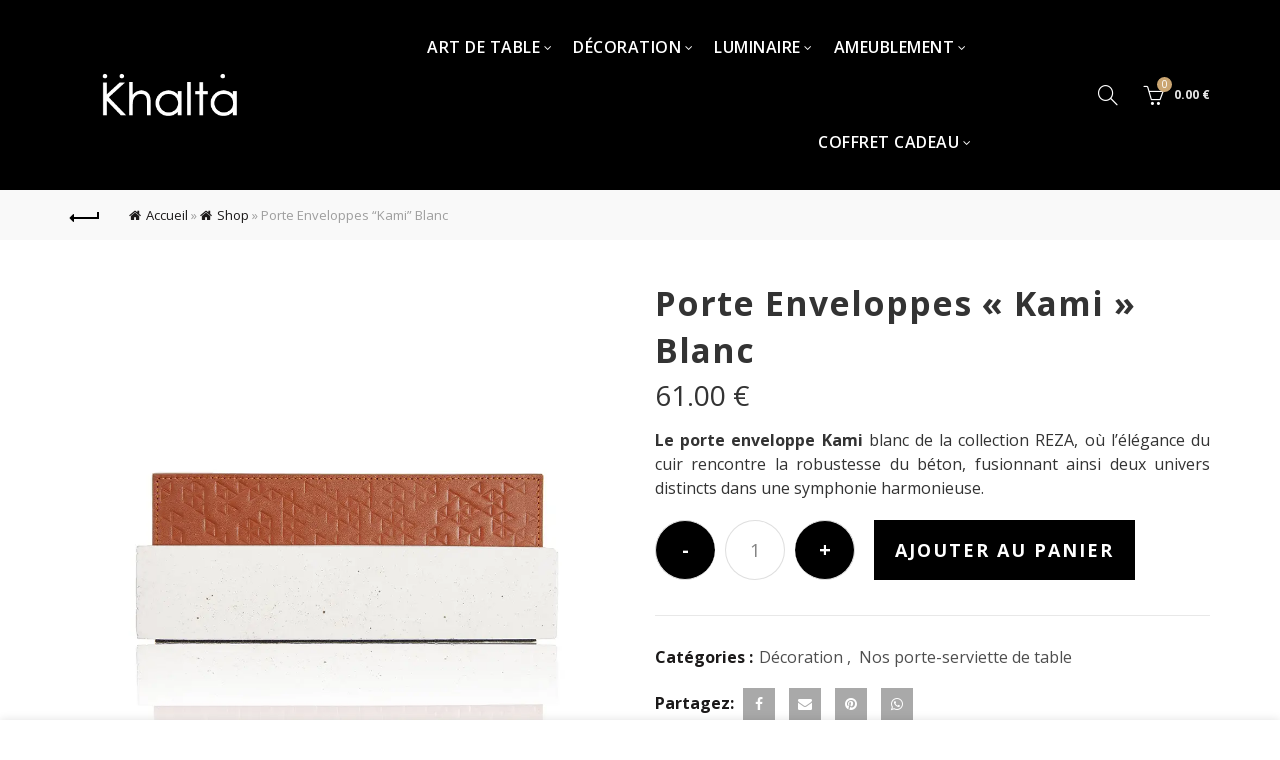

--- FILE ---
content_type: text/html; charset=UTF-8
request_url: https://khaltashop.com/produit/porte-enveloppe-kami-blanc/
body_size: 47013
content:
<!DOCTYPE html>
<!--[if IE 8]>
<html class="ie ie8" lang="fr-FR">
<![endif]-->
<!--[if !(IE 7) & !(IE 8)]><!-->
<html lang="fr-FR">
<!--<![endif]-->
<head>
	<meta charset="UTF-8">
	<meta name="viewport" content="width=device-width, initial-scale=1.0, maximum-scale=1.0, user-scalable=no">
	<link rel="profile" href="http://gmpg.org/xfn/11">
	<link rel="pingback" href="https://khaltashop.com/xmlrpc.php">
	<meta name='robots' content='index, follow, max-image-preview:large, max-snippet:-1, max-video-preview:-1' />

	<!-- This site is optimized with the Yoast SEO plugin v22.3 - https://yoast.com/wordpress/plugins/seo/ -->
	<title>Porte Enveloppes &quot;Kami&quot; Blanc - Khalta</title><link rel="preload" as="style" href="https://fonts.googleapis.com/css?family=Open%20Sans%3A300%2C400%2C500%2C600%2C700%2C800%2C300italic%2C400italic%2C500italic%2C600italic%2C700italic%2C800italic%7CHandlee%3A400&#038;subset=latin&#038;display=swap" /><link rel="stylesheet" href="https://fonts.googleapis.com/css?family=Open%20Sans%3A300%2C400%2C500%2C600%2C700%2C800%2C300italic%2C400italic%2C500italic%2C600italic%2C700italic%2C800italic%7CHandlee%3A400&#038;subset=latin&#038;display=swap" media="print" onload="this.media='all'" /><noscript><link rel="stylesheet" href="https://fonts.googleapis.com/css?family=Open%20Sans%3A300%2C400%2C500%2C600%2C700%2C800%2C300italic%2C400italic%2C500italic%2C600italic%2C700italic%2C800italic%7CHandlee%3A400&#038;subset=latin&#038;display=swap" /></noscript><style id="rocket-critical-css">.wcpbc-price.loading{display:inline-block;position:relative;visibility:hidden}.wcpbc-price.loading .wcpbc-spinner,.wcpbc-price.loading .wcpbc-spinner:before,.wcpbc-price.loading .wcpbc-spinner:after{border-radius:50%;width:2.5em;height:2.5em;-webkit-animation-fill-mode:both;animation-fill-mode:both;-webkit-animation:dotted_spinner 1.8s infinite ease-in-out;animation:dotted_spinner 1.8s infinite ease-in-out}.wcpbc-price.loading .wcpbc-spinner{display:block;font-size:20%;margin:0;position:absolute;top:10%;right:45%;visibility:visible;text-indent:-9999em;-webkit-transform:translateZ(0);-ms-transform:translateZ(0);transform:translateZ(0);-webkit-animation-delay:-0.16s;animation-delay:-0.16s}.wcpbc-price.loading .wcpbc-spinner:before,.wcpbc-price.loading .wcpbc-spinner:after{content:'';position:absolute;top:0}.wcpbc-price.loading .wcpbc-spinner:before{left:-3.5em;-webkit-animation-delay:-0.32s;animation-delay:-0.32s}.wcpbc-price.loading .wcpbc-spinner:after{left:3.5em}@-webkit-keyframes dotted_spinner{0%,80%,100%{box-shadow:0 2.5em 0 -1.3em}40%{box-shadow:0 2.5em 0 0}}@keyframes dotted_spinner{0%,80%,100%{box-shadow:0 2.5em 0 -1.3em}40%{box-shadow:0 2.5em 0 0}}ul{box-sizing:border-box}:root{--wp--preset--font-size--normal:16px;--wp--preset--font-size--huge:42px}.screen-reader-text{border:0;clip:rect(1px,1px,1px,1px);-webkit-clip-path:inset(50%);clip-path:inset(50%);height:1px;margin:-1px;overflow:hidden;padding:0;position:absolute;width:1px;word-wrap:normal!important}.screen-reader-text{border:0;clip:rect(1px,1px,1px,1px);-webkit-clip-path:inset(50%);clip-path:inset(50%);height:1px;margin:-1px;overflow:hidden;overflow-wrap:normal!important;word-wrap:normal!important;padding:0;position:absolute!important;width:1px}html{font-family:sans-serif;-ms-text-size-adjust:100%;-webkit-text-size-adjust:100%}body{margin:0}figure,header{display:block}a{background-color:transparent}h1{font-size:2em;margin:0.67em 0}img{border:0}figure{margin:1em 40px}button,input{color:inherit;font:inherit;margin:0}button{overflow:visible}button{text-transform:none}button,html input[type="button"]{-webkit-appearance:button}button::-moz-focus-inner,input::-moz-focus-inner{border:0;padding:0}input{line-height:normal}input[type="checkbox"]{-webkit-box-sizing:border-box;-moz-box-sizing:border-box;box-sizing:border-box;padding:0}input[type="number"]::-webkit-inner-spin-button,input[type="number"]::-webkit-outer-spin-button{height:auto}table{border-collapse:collapse;border-spacing:0}td,th{padding:0}*{-webkit-box-sizing:border-box;-moz-box-sizing:border-box;box-sizing:border-box}*:before,*:after{-webkit-box-sizing:border-box;-moz-box-sizing:border-box;box-sizing:border-box}html{font-size:10px}body{font-family:"Helvetica Neue",Helvetica,Arial,sans-serif;font-size:14px;line-height:1.42857143;color:#333;background-color:#fff}input,button{font-family:inherit;font-size:inherit;line-height:inherit}a{color:#337ab7;text-decoration:none}figure{margin:0}img{vertical-align:middle}h1,h3{font-family:inherit;font-weight:500;line-height:1.1;color:inherit}h1,h3{margin-top:20px;margin-bottom:10px}h1{font-size:36px}h3{font-size:24px}p{margin:0 0 10px}.text-left{text-align:left}ul{margin-top:0;margin-bottom:10px}ul ul{margin-bottom:0}.container{margin-right:auto;margin-left:auto;padding-left:15px;padding-right:15px}@media (min-width:768px){.container{width:750px}}@media (min-width:992px){.container{width:970px}}@media (min-width:1200px){.container{width:1170px}}.container-fluid{margin-right:auto;margin-left:auto;padding-left:15px;padding-right:15px}.row{margin-left:-15px;margin-right:-15px}.col-sm-6,.col-sm-12{position:relative;min-height:1px;padding-left:15px;padding-right:15px}@media (min-width:768px){.col-sm-6,.col-sm-12{float:left}.col-sm-12{width:100%}.col-sm-6{width:50%}}table{background-color:transparent}th{text-align:left}label{display:inline-block;max-width:100%;margin-bottom:5px;font-weight:bold}input[type="checkbox"]{margin:4px 0 0;margin-top:1px \9;line-height:normal}.clearfix:before,.clearfix:after,.container:before,.container:after,.container-fluid:before,.container-fluid:after,.row:before,.row:after{content:" ";display:table}.clearfix:after,.container:after,.container-fluid:after,.row:after{clear:both}@-ms-viewport{width:device-width}.visible-sm-block{display:none!important}@media (min-width:768px) and (max-width:991px){.visible-sm-block{display:block!important}}a,body,div,figure,form,h1,h3,header,html,i,img,label,li,p,span,table,tbody,td,th,tr,ul{margin:0;padding:0;border:0;font:inherit;font-size:100%;vertical-align:baseline}html{line-height:1}ul{list-style:none}table{border-collapse:collapse;border-spacing:0}td,th{text-align:left;font-weight:400;vertical-align:middle}a img{border:none}figure,header{display:block}.text-left{text-align:left}.color-scheme-light{color:rgba(255,255,255,.8)}.color-scheme-light a{color:rgba(255,255,255,.9)}.color-scheme-light label{color:#fff}.color-scheme-light ul li{color:rgba(255,255,255,.8)}.color-scheme-light ul li a{color:rgba(255,255,255,.9)}.color-scheme-dark{color:rgba(0,0,0,.7)}.color-scheme-dark a{color:rgba(0,0,0,.8)}.color-scheme-dark ul li{color:rgba(0,0,0,.8)}.color-scheme-dark ul li a{color:rgba(0,0,0,.8)}.clear{clear:both;width:100%}.basel-tooltip{text-align:center;position:relative}.basel-tooltip .basel-tooltip-label{position:absolute;padding:0 10px;line-height:28px;font-size:12px;letter-spacing:.3px;visibility:hidden;white-space:nowrap;color:transparent;background-color:transparent}.basel-tooltip .basel-tooltip-label:before{content:"";position:absolute;top:100%;bottom:auto;left:50%;right:auto;color:transparent;font-size:16px;font-family:FontAwesome;line-height:5px;-webkit-transform:translateX(-50%) translateY(0);-o-transform:translateX(-50%) translateY(0);-ms-transform:translateX(-50%) translateY(0);-sand-transform:translateX(-50%) translateY(0);-moz-transform:translateX(-50%) translateY(0);transform:translateX(-50%) translateY(0)}.basel-tooltip .basel-tooltip-label{bottom:130%;left:50%;right:auto;top:auto;-webkit-transform:translateX(-50%) translateY(0);-o-transform:translateX(-50%) translateY(0);-ms-transform:translateX(-50%) translateY(0);-sand-transform:translateX(-50%) translateY(0);-moz-transform:translateX(-50%) translateY(0);transform:translateX(-50%) translateY(0)}body{font-family:Karla,Arial,Helvetica,sans-serif;background-color:#fff;-webkit-font-smoothing:antialiased;overflow-x:hidden;color:#4c4c4c;line-height:1.2;font-size:14px}.website-wrapper{overflow:hidden;background-color:#fff;position:relative}.main-page-wrapper{padding-top:40px;margin-top:-40px;background:#fff}p{margin-bottom:20px;line-height:1.5}a{color:#202020}h1,h3{font-family:Karla,Arial,Helvetica,sans-serif;color:#1b1919;margin-bottom:20px;line-height:1.4}h3 a{color:inherit}h1{font-size:28px}h3{font-size:22px}label{display:block;font-size:14px;color:#1b1919;font-weight:400;margin-bottom:5px;vertical-align:middle}.required{color:#e01020;font-size:16px;border:none}img{max-width:100%;height:auto;vertical-align:middle}.basel-lazy-load{width:100%;transform:translateZ(0)}.owl-carousel .basel-lazy-load{transform:none}.basel-lazy-fade{opacity:0}.basel-lazy-fade.basel-loaded{opacity:1}.main-header{width:100%;margin-bottom:40px}.main-header .wrapp-header{display:table;width:100%}.main-header .main-nav,.main-header .right-column,.main-header .site-logo{display:table-cell;vertical-align:middle}.main-header .right-column{padding-left:15px}.main-header .site-logo{padding-right:15px;overflow:hidden}.main-header .site-logo img{padding-bottom:10px;padding-top:10px;perspective:800px;-webkit-perspective:800px;backface-visibility:hidden;-webkit-backface-visibility:hidden}.header-simple{position:relative}.header-simple .main-nav .menu>li>.sub-menu-dropdown{top:100%}.sticky-header-clone .main-header .switch-logo-enable .basel-sticky-logo{display:none}.sticky-header-clone .header-clone .switch-logo-enable .basel-main-logo{display:none}.sticky-header-clone .header-clone .switch-logo-enable .basel-sticky-logo{display:block}.right-column{text-align:right}.right-column .shopping-cart .dropdown-wrap-cat{padding-top:15px;position:absolute;top:50%;right:0;text-align:left;visibility:hidden;opacity:0;z-index:9999}.right-column .shopping-cart .dropdown-cat{background-color:#fff;z-index:1;padding:20px;width:320px;color:#3c3c3c;box-shadow:0 0 2px rgba(0,0,0,.1)}.right-column .search-button{position:relative}.right-column .search-button a{display:inline-block;text-align:center}.right-column .search-button a i:before{display:inline-block;width:30px;height:30px;font-size:20px;line-height:30px}.right-column .mobile-nav-icon{display:none}.right-column>div{display:inline-block;margin-left:10px;vertical-align:middle}.right-column>div>a{color:rgba(0,0,0,.9)}.right-column>div:first-child{margin-left:0}.color-scheme-light .right-column a{color:#fff}.color-scheme-light .right-column .search-button a:after,.color-scheme-light .right-column .search-button a:before{background-color:#fff;height:2px}.color-scheme-light .right-column .basel-burger,.color-scheme-light .right-column .basel-burger:after,.color-scheme-light .right-column .basel-burger:before{background-color:rgba(255,255,255,.9)}.mobile-nav-icon{width:30px;height:30px;line-height:30px;text-align:center;display:none}.mobile-nav-icon .basel-burger{position:relative;margin-top:4px;margin-bottom:4px}.mobile-nav-icon .basel-burger,.mobile-nav-icon .basel-burger::after,.mobile-nav-icon .basel-burger::before{display:inline-block;width:18px;height:2px;background-color:rgba(0,0,0,.8)}.mobile-nav-icon .basel-burger::after,.mobile-nav-icon .basel-burger::before{position:absolute;content:"";left:0}.mobile-nav-icon .basel-burger::before{top:-6px}.mobile-nav-icon .basel-burger::after{top:6px}.shopping-cart{position:relative}.shopping-cart>a{display:inline-block;text-align:center}.shopping-cart>a:before{content:"\f07a";display:inline-block;font-size:20px;vertical-align:middle;font-family:FontAwesome;line-height:30px;height:30px;width:30px}.shopping-cart>a>span{display:inline-block;font-size:13px;vertical-align:middle;line-height:30px}.shopping-cart>a>span:not(.basel-cart-totals){display:none}.shopping-cart>a .amount{font-weight:700}.shopping-cart .dropdown-wrap-cat{right:-21px}.basel-cart-design-2>a{position:relative;text-align:center}.basel-cart-design-2>a .basel-cart-number{padding:0;margin-left:0;font-size:10px;color:#fff;width:15px;height:15px;line-height:15px;text-align:center;border-radius:50%;background-color:#1aada3;position:absolute;top:-2px;left:19px}.basel-cart-design-2>a .basel-cart-subtotal{margin-left:2px;font-size:12px}.basel-cart-design-2>a .subtotal-divider{display:none}.icons-design-line .search-button a i:before{content:"\e090";font-family:Simple-Line-Icons}.icons-design-line .shopping-cart>a:before{content:"\e04e";font-family:Simple-Line-Icons}.sticky-header{position:fixed;top:0;left:0;width:100%;z-index:350;opacity:0;visibility:hidden;box-shadow:0 1px 5px rgba(190,190,190,.5);background-color:#fff;transform:translateY(-100%);-webkit-transform:translateY(-100%)}.sticky-header>.container{display:table}.sticky-header .main-nav,.sticky-header .right-column,.sticky-header .site-logo{display:table-cell;vertical-align:middle}.sticky-header .site-logo img{padding-top:10px;padding-bottom:10px}.sticky-header .main-nav{text-align:center}.sticky-header.color-scheme-light{background-color:rgba(0,0,0,.9);box-shadow:none}.login-form-side{position:fixed;top:0;bottom:0;right:0;width:340px;display:none;overflow:auto;background-color:#fff;z-index:500;transform:translate3d(340px,0,0);-webkit-transform:translate3d(340px,0,0);-ms-transform:translate3d(340px,0,0);-sand-transform:translate3d(340px,0,0)}.login-form-side .widget-heading{margin-bottom:20px;padding:28px 20px;background-color:#000;display:flex;flex-direction:row;flex-wrap:wrap;align-items:center;justify-content:space-between;display:-webkit-flex;-webkit-align-items:center;-webkit-flex-wrap:wrap;-webkit-flex-direction:row;-webkit-justify-content:space-between;display:-ms-flex;-ms-align-items:center;-ms-flex-wrap:wrap;-ms-flex-direction:row;-ms-justify-content:space-between}.login-form-side .widget-heading .widget-close,.login-form-side .widget-heading .widget-title{vertical-align:middle;display:inline-block;color:#fff}.login-form-side .widget-heading .widget-close{text-transform:uppercase;text-decoration:none;font-size:12px;letter-spacing:.6px;line-height:35px;position:relative;padding-right:21px}.login-form-side .widget-heading .widget-close:after,.login-form-side .widget-heading .widget-close:before{content:" ";position:absolute;right:0;top:50%;margin-top:-1px;width:15px;height:2px;display:inline-block;background-color:#fff}.login-form-side .widget-heading .widget-close:after{transform:rotate(0);-webkit-transform:rotate(0);-moz-transform:rotate(0);-o-transform:rotate(0);-ms-transform:rotate(0);-sand-transform:rotate(0)}.login-form-side .widget-heading .widget-close:before{-webkit-transform:rotate(0);-moz-transform:rotate(0);-o-transform:rotate(0);-ms-transform:rotate(0);-sand-transform:rotate(0);transform:rotate(0)}.login-form-side .widget-heading .widget-title{letter-spacing:.6px;margin-bottom:0;padding-bottom:0;font-size:24px}.login-form-side .widget-heading .widget-title:before{content:none}.login-form-side .woocommerce-form-login{padding-bottom:20px;margin-left:20px;margin-right:20px;border-bottom-width:1px;border-style:solid;border-color:#e2e2e2}.login-form-side .register-question{padding-top:20px;padding-bottom:20px;margin-left:20px;margin-right:20px;text-align:center;border-bottom-width:1px;border-style:solid;border-color:#e2e2e2}.login-form-side .register-question:before{content:"\e005";font-family:Simple-Line-Icons;display:block;color:rgba(135,135,135,.15);font-size:54px;line-height:54px;font-weight:400;margin-bottom:15px}.login-form-side .create-account-text{display:block;font-size:14px;font-weight:600;margin-bottom:15px}.basel-close-side{position:fixed;top:0;left:0;width:100%;height:100%;z-index:400;opacity:0;visibility:hidden;background-color:rgba(0,0,0,.7)}.scrollToTop{width:45px;height:45px;text-align:center;color:#000;z-index:350;font-size:0;border:1px solid #000;border-radius:50%;text-decoration:none;background-color:#fff;position:fixed;bottom:75px;right:40px;visibility:hidden;opacity:0;backface-visibility:hidden;-webkit-backface-visibility:hidden;transform:scale(1);-moz-transform:scale(1);-o-transform:scale(1);-webkit-transform:scale(1)}.scrollToTop .basel-tooltip-label{display:none}.scrollToTop:after{content:"\e607";display:inline-block;font-size:18px;line-height:42px;font-family:simple-line-icons}i.fa:before{margin-left:1px;margin-right:1px}.footer-container ul{list-style:none;line-height:1}.footer-container ul li{margin-bottom:15px}.footer-container ul li:last-child{margin-bottom:0}.footer-container.color-scheme-light a{color:rgba(255,255,255,.6)}.footer-container.color-scheme-light ul li{color:rgba(255,255,255,.6)}.footer-container.color-scheme-light ul li a{color:rgba(255,255,255,.6)}.footer-container.color-scheme-light ul li{border-color:rgba(255,255,255,.1)}.btn,.button,button{display:inline-block;text-align:center;font-size:14px;padding-top:10px;padding-bottom:10px;padding-left:20px;padding-right:20px;line-height:18px;text-transform:uppercase;letter-spacing:.3px;border-radius:0;border:1px solid;background-color:#ececec;color:#3e3e3e;border-color:#ececec}.btn.btn-style-link{background-color:transparent;color:#6d6d6d;border-color:#b5b5b5}.btn.btn-style-link{padding:0;border-top:none;border-left:none;border-right:none;text-transform:capitalize}table{width:100%;margin-bottom:50px;font-size:14px}table tr th{padding:15px 10px;text-align:center;letter-spacing:1px;font-size:18px;font-weight:600;text-transform:uppercase;line-height:1.4;color:#1b1919;vertical-align:middle;border:none;border-bottom:2px solid #efefef}table tr td{padding:15px 12px;border:none;text-align:center;border-bottom:1px solid #e6e6e6}table tbody th{border-bottom:1px solid #e6e6e6;text-transform:none}.basel-navigation{color:rgba(0,0,0,.7)}.basel-navigation a{color:rgba(0,0,0,.8)}.basel-navigation ul li{color:rgba(0,0,0,.8)}.basel-navigation ul li a{color:rgba(0,0,0,.8)}.basel-navigation .menu{line-height:1.3}.basel-navigation .menu>li>a{text-decoration:none;letter-spacing:.5px;text-transform:uppercase}.basel-navigation .menu>li .sub-menu-dropdown{background-position:bottom right;background-repeat:no-repeat;background-clip:border-box;background-color:#fff}.basel-navigation .menu>li.menu-item-has-children>a{position:relative}.basel-navigation .menu>li.menu-item-has-children>a:after{position:absolute;top:50%;margin-top:-7px;font-family:FontAwesome;line-height:14px;font-weight:400}.basel-navigation .menu>li.menu-item-design-default{position:relative}.basel-navigation .menu>li.menu-item-design-default .sub-menu-dropdown{position:absolute;left:0;width:180px;padding-top:12px;padding-bottom:12px;z-index:300;visibility:hidden;opacity:0}.basel-navigation .menu>li.menu-item-design-default .container{width:auto;padding:0}.basel-navigation .menu>li.menu-item-design-default ul li{display:block;position:relative}.basel-navigation .menu>li.menu-item-design-default ul li a{display:inline-block;padding-left:15px;padding-right:15px;padding-top:11px;padding-bottom:11px;color:#3c3c3c;font-size:13px;font-weight:400;letter-spacing:.3px;text-decoration:none;text-transform:uppercase}.main-nav .menu{margin-left:-12px;margin-right:-12px}.main-nav .menu li{text-align:left}.main-nav .menu>li{display:inline-block;margin-left:-2px}.main-nav .menu>li>a{display:inline-block;text-transform:uppercase;font-size:14px;padding-left:13px;padding-right:13px;height:50px;line-height:50px;color:rgba(0,0,0,.9)}.main-nav .menu>li.menu-item-has-children{margin-right:5px}.main-nav .menu>li.menu-item-has-children>a:after{content:"\f107";right:1px;font-size:12px;color:#bbb}.main-nav .menu>li.menu-item-has-children:last-child{margin-right:0}.main-nav .menu>li .sub-menu-dropdown{top:70%;box-shadow:0 0 2px rgba(0,0,0,.1)}.color-scheme-light .main-nav .menu>li>a{color:#fff}.color-scheme-light .main-nav .menu>li.menu-item-has-children>a:after{color:#fff}.main-nav.menu-right{text-align:right}.mobile-nav-from-right .mobile-nav{right:0;transform:translate3d(270px,0,0);-webkit-transform:translate3d(270px,0,0);-ms-transform:translate3d(270px,0,0);-sand-transform:translate3d(270px,0,0)}.mobile-nav{width:270px;display:block;position:fixed;top:0;height:100%;overflow:hidden;overflow-y:scroll;background-color:#0c0c0c;z-index:500}.mobile-nav ul li{display:block;position:relative}.mobile-nav ul li a{display:block;padding-top:12px;padding-bottom:12px;padding-right:15px;padding-left:15px;font-size:16px;line-height:26px;overflow-x:hidden;letter-spacing:.3px;text-transform:uppercase;color:rgba(255,255,255,.8);border-bottom:1px solid rgba(92,92,92,.23)}.mobile-nav ul li.menu-item-has-children>a{padding-right:43px}.mobile-nav .sub-menu-dropdown .container{width:auto;display:block;padding:0}.mobile-nav .sub-menu-dropdown ul{display:none;position:relative;background-color:#171717}.mobile-nav .sub-menu-dropdown ul:before{position:absolute;bottom:100%;margin-bottom:4px;left:20px;font-size:30px;content:"\f0d8";font-family:FontAwesome;line-height:0;color:#171717}.mobile-nav .sub-menu-dropdown li a{font-size:14px}.mobile-nav .searchform{position:relative;padding:10px;border-bottom:2px solid rgba(92,92,92,.43)}.mobile-nav .searchform input[type=text]{background-color:rgba(255,255,255,.1);border:none;border:1px solid rgba(208,208,208,.09);padding:14px 50px 14px 18px;font-size:14px;color:#fff;height:48px}.mobile-nav .searchform ::-webkit-input-placeholder{color:rgba(255,255,255,.8)}.mobile-nav .searchform ::-moz-placeholder{color:rgba(255,255,255,.8)}.mobile-nav .searchform :-moz-placeholder{color:rgba(255,255,255,.8)}.mobile-nav .searchform :-ms-input-placeholder{color:rgba(255,255,255,.8)}.mobile-nav .searchform button{position:absolute;top:10px;right:10px;font-size:0;border:none;background-color:transparent;padding:0;width:50px;color:rgba(255,255,255,.8);text-align:center}.mobile-nav .searchform button:before{content:"\e090";display:inline-block;line-height:48px;font-size:20px;font-family:simple-line-icons}.mobile-nav .search-results-wrapper .basel-scroll{position:relative}.mobile-nav .search-results-wrapper .basel-scroll .basel-scroll-content{max-height:60vh}.mobile-nav .autocomplete-suggestions{background-color:#0c0c0c;border:none!important}.mobile-nav .icon-sub-menu{position:absolute;top:0;right:0;height:49px;width:49px;padding-right:0;border-left:1px solid rgba(92,92,92,.23);padding-right:18px}.mobile-nav .icon-sub-menu:after,.mobile-nav .icon-sub-menu:before{content:" ";position:absolute;right:0;top:50%;margin-top:-1px;width:12px;height:2px;display:inline-block;background-color:#fff}.mobile-nav .icon-sub-menu:after,.mobile-nav .icon-sub-menu:before{right:50%;margin-right:-5px}.mobile-nav .icon-sub-menu:after{transform:translateX(-4px) rotate(50deg);-webkit-transform:translateX(-4px) rotate(50deg);-moz-transform:translateX(-4px) rotate(50deg);-o-transform:translateX(-4px) rotate(50deg);-ms-transform:translateX(-4px) rotate(50deg);-sand-transform:translateX(-4px) rotate(50deg)}.mobile-nav .icon-sub-menu:before{transform:translateX(3px) rotate(-50deg);-webkit-transform:translateX(3px) rotate(-50deg);-moz-transform:translateX(3px) rotate(-50deg);-o-transform:translateX(3px) rotate(-50deg);-ms-transform:translateX(3px) rotate(-50deg);-sand-transform:translateX(3px) rotate(-50deg)}input[type=number],input[type=password],input[type=text]{width:100%;height:40px;border:1px solid rgba(129,129,129,.25);font-size:14px;line-height:18px;padding:0 10px;box-shadow:none;border-radius:0}input[type=number],input[type=password],input[type=text]{-webkit-appearance:none;-moz-appearance:none;appearance:none}input[type=checkbox]{margin-top:0;margin-right:5px;vertical-align:middle}input[type=number]{padding-right:0}@media all and (-webkit-min-device-pixel-ratio:0) and (min-resolution:0.001dpcm){input[type=number]{line-height:40px}}.color-scheme-light input[type=text]{box-shadow:none;border-color:rgba(255,255,255,.4);background-color:transparent;color:#fff}.color-scheme-light ::-webkit-input-placeholder{color:rgba(255,255,255,.6)}.color-scheme-light ::-moz-placeholder{color:rgba(255,255,255,.6)}.color-scheme-light :-moz-placeholder{color:rgba(255,255,255,.6)}.color-scheme-light :-ms-input-placeholder{color:rgba(255,255,255,.6)}.quantity{display:inline-flex;display:-webkit-inline-flex;display:-ms-inline-flexbox;flex-direction:row;-webkit-flex-direction:row;-ms-flex-direction:row;-webkit-align-items:stratch;-ms-flex-align:stratcht;align-items:stratch;-webkit-justify-content:center;-ms-justify-content:center;justify-content:center;white-space:nowrap}.quantity input[type=number]{color:#848484;text-align:center;width:40px;padding-right:10px;-moz-appearance:textfield}.quantity input[type=number]::-webkit-inner-spin-button,.quantity input[type=number]::-webkit-outer-spin-button{-webkit-appearance:none;appearance:none}.quantity .minus,.quantity .plus{background-color:transparent;border:1px solid #e0e0e0;background-color:transparent;color:#848484;min-width:20px;background-color:#f9f9f9;border-radius:0}.quantity .minus{border-right:0}.quantity .plus{border-left:0}.autocomplete-suggestions{position:relative!important;display:-webkit-box;display:-ms-flexbox;display:flex;-ms-flex-wrap:wrap;flex-wrap:wrap;-webkit-box-orient:horizontal;-webkit-box-direction:normal;-ms-flex-direction:row;flex-direction:row;-webkit-box-align:stretch;-ms-flex-align:stretch;align-items:stretch;background-color:#fff;padding:10px;width:auto!important;max-width:none!important;max-height:none!important;overflow:hidden;z-index:300!important}.basel-search-full-screen .basel-search-wrapper{position:fixed;left:0;right:0;bottom:0;z-index:370;background-color:rgba(0,0,0,.9);opacity:0;visibility:hidden;display:flex;-webkit-box-orient:vertical;-webkit-box-direction:normal;-ms-flex-direction:column;flex-direction:column;-webkit-box-align:stretch;-ms-flex-align:stretch;align-items:stretch;transform:translateY(100%);-webkit-transform:translateY(100%);-moz-transform:translateY(100%);-ms-transform:translateY(100%);-sand-transform:translateY(100%);-o-transform:translateY(100%)}.basel-search-full-screen .basel-search-wrapper .basel-search-inner input[type=text]{color:#fff}.basel-search-full-screen .basel-search-wrapper .basel-search-inner,.basel-search-full-screen .basel-search-wrapper .search-results-wrapper{-webkit-box-flex:1;-ms-flex:1 1 auto;flex:1 1 auto}.basel-search-full-screen .basel-search-wrapper .searchform{-webkit-box-flex:0;-ms-flex:0 0 auto;flex:0 0 auto}.basel-search-full-screen .basel-search-inner{display:flex;-webkit-box-orient:vertical;-webkit-box-direction:normal;-ms-flex-direction:column;flex-direction:column;-webkit-box-align:stretch;-ms-flex-align:stretch;align-items:stretch;padding:0 80px}.basel-search-full-screen .basel-search-inner ::-webkit-input-placeholder{color:rgba(255,255,255,.5)}.basel-search-full-screen .basel-search-inner ::-moz-placeholder{color:rgba(255,255,255,.5)}.basel-search-full-screen .basel-search-inner :-moz-placeholder{color:rgba(255,255,255,.5)}.basel-search-full-screen .basel-search-inner :-ms-input-placeholder{color:rgba(255,255,255,.5)}.basel-search-full-screen .basel-search-inner input[type=text]{border:none;border-bottom:2px solid rgba(255,255,255,.3);padding-left:0;padding-right:40px;padding-bottom:0;padding-top:0;font-family:Lora,"MS Sans Serif",Geneva,sans-serif;font-style:italic;font-size:68px;color:#fff;letter-spacing:1px;line-height:120px;height:122px;background-color:transparent;box-shadow:none}.basel-search-full-screen .basel-search-inner button{display:none;position:absolute;top:0;right:0;background-color:transparent;border:none;padding:0;font-size:0;font-weight:400;vertical-align:top;width:80px;text-align:center}.basel-search-full-screen .basel-search-inner button:before{content:"\e090";font-size:60px;line-height:120px;color:rgba(255,255,255,.5);display:inline-block;font-family:simple-line-icons}.basel-search-full-screen .basel-search-inner form{position:relative;opacity:0;visibility:hidden;-webkit-transform:translateY(40px);-moz-transform:translateY(40px);-ms-transform:translateY(40px);-sand-transform:translateY(40px);-o-transform:translateY(40px);transform:translateY(40px)}.basel-search-full-screen .basel-search-inner .basel-close-search{position:absolute;top:0;right:80px;width:40px;height:122px;color:#fff;text-transform:uppercase;font-size:32px;font-weight:700;letter-spacing:1.5px;line-height:33px;z-index:301;font-size:0}.basel-search-full-screen .basel-search-inner .basel-close-search:after,.basel-search-full-screen .basel-search-inner .basel-close-search:before{content:" ";position:absolute;width:40px;height:3px;right:0;top:50%;margin-top:-1px;display:inline-block;background-color:#fff}.basel-search-full-screen .basel-search-inner .basel-close-search:after{transform:rotate(-45deg);-webkit-transform:rotate(-45deg);-moz-transform:rotate(-45deg);-ms-transform:rotate(-45deg)}.basel-search-full-screen .basel-search-inner .basel-close-search:before{-webkit-transform:rotate(45deg);-moz-transform:rotate(45deg);-ms-transform:rotate(45deg);transform:rotate(45deg)}.basel-search-full-screen .search-results-wrapper .basel-scroll{bottom:0;-webkit-box-shadow:none;box-shadow:none}.basel-search-full-screen .search-results-wrapper .basel-scroll .basel-search-results{position:absolute;max-height:100vh}.basel-search-full-screen .basel-scroll-pane{background:rgba(255,255,255,.02)}.basel-search-full-screen .basel-scroll-pane>.basel-scroll-slider{background:rgba(255,255,255,.1)}.basel-search-full-screen>a:after,.basel-search-full-screen>a:before{content:" ";width:20px;height:1px;position:absolute;left:7px;top:15px;opacity:0;visibility:hidden;display:inline-block;perspective:800px;-webkit-perspective:800px;backface-visibility:hidden;-webkit-backface-visibility:hidden;background-color:rgba(0,0,0,.8)}.search-results-wrapper{text-align:left;position:relative}.search-results-wrapper .basel-scroll{bottom:auto;z-index:50;-webkit-box-shadow:0 0 2px rgba(0,0,0,.1);box-shadow:0 0 2px rgba(0,0,0,.1)}.search-results-wrapper .basel-scroll .basel-search-results{position:relative;max-height:50vh;overflow:auto}.search-results-wrapper .basel-scroll-pane{z-index:301}.social-icons{display:block}.social-icons a{color:rgba(0,0,0,.6)}.social-icons li{display:inline-block;margin:5px 5px 0 5px;padding:0}.social-icons li a{font-size:0}.social-icons li i{font-size:18px}.social-icons li:first-child{margin-left:0;padding-left:0}.social-icons li:last-child{margin-right:0;padding-right:0}.social-icons.icons-size-small li i{font-size:14px}.site-content{margin-bottom:40px}.basel-back-btn{line-height:40px;display:inline-block;width:50px;vertical-align:middle;font-size:0;text-decoration:none}.basel-back-btn .basel-tooltip-label{display:none}.basel-back-btn>span{width:25px;height:2px;line-height:2px;position:relative;display:inline-block;background-color:#000}.basel-back-btn>span:before{content:"\f0d9";position:absolute;left:-4px;top:0;font-size:14px;line-height:3px;color:#000;font-family:FontAwesome}.basel-back-btn>span:after{content:"";position:absolute;top:-5px;right:-1px;width:2px;height:7px;line-height:0;background-color:#000}.add_to_cart_button{text-align:center;position:relative}.add_to_cart_button:after{position:absolute;top:50%;margin-top:-9px;right:0;visibility:hidden;opacity:0;content:" ";width:15px;height:15px;display:inline-block;vertical-align:middle;border:1px solid #000;border-radius:50%;border-left-color:transparent!important;border-right-color:transparent!important}.amount{color:#949494}.color-scheme-light .amount{color:rgba(255,255,255,.9)}.price{color:#949494}.product-title a{color:#252222;font-family:Lora,"MS Sans Serif",Geneva,sans-serif;letter-spacing:.3px;text-decoration:none}.product-grid-item{margin-bottom:50px;text-align:center}.product-grid-item .product-element-top{margin-bottom:10px}.product-grid-item .product-element-top>a{display:block}.product-grid-item .product-element-top:after{content:" ";width:40px;height:40px;display:inline-block;vertical-align:middle;border:2px solid rgba(0,0,0,.8);border-radius:50%;border-left-color:transparent!important;border-right-color:transparent!important;position:absolute;top:50%;left:50%;margin-left:-20px;margin-top:-20px;opacity:0;visibility:hidden}.product-grid-item .product-title{margin-bottom:10px;text-align:center;line-height:1.2;font-family:unset}.product-grid-item .product-title a{font-size:15px;display:inline-block}.product-grid-item .price{display:block;font-size:16px;text-align:center;margin-bottom:0}.basel-buttons{position:absolute;top:0;right:0;z-index:1}.basel-hover-quick .product-element-top{margin-bottom:7px;position:relative;overflow:hidden;backface-visibility:hidden;-webkit-backface-visibility:hidden}.basel-hover-quick .hover-img{position:absolute;top:0;opacity:0;width:100%}.basel-hover-quick .product-title{line-height:1.4;margin-bottom:7px}.basel-hover-quick .product-title a{display:block}.basel-hover-quick .quick-shop-btn{position:absolute;bottom:100%;left:0;right:0}.basel-hover-quick .quick-shop-btn>a{display:block;padding:0;line-height:40px;height:40px;background-color:rgba(0,0,0,.9);border:none;font-weight:600;text-transform:uppercase;letter-spacing:.3px;font-size:14px;color:#fff;text-decoration:none;overflow:hidden;white-space:nowrap;text-overflow:ellipsis}.basel-hover-quick .quick-shop-btn>a span{vertical-align:middle}.basel-hover-quick .quick-shop-btn>a:before{content:"\e04e";position:relative;top:-1px;display:inline-block;line-height:16px;font-size:16px;margin-right:10px;vertical-align:middle;font-family:simple-line-icons}.basel-hover-quick .quick-shop-btn>a:after{border-color:#fff;margin-top:-8px;right:15px}.basel-hover-quick .quick-shop-btn>a .basel-tooltip-label{display:none}.basel-hover-quick .quick-shop-btn>a:not(.btn-quick-shop):before{top:-2px}.basel-hover-quick .quick-shop-wrapper{position:absolute;top:-webkit-calc(100% + 40px);top:expression(100% + 40px);top:-moz-calc(100% + 40px);top:-o-calc(100% + 40px);top:calc(100% + 40px);left:0;z-index:10;height:100%;width:100%;background-color:rgba(255,255,255,.95);display:flex;display:-webkit-flex;-webkit-display:flex;-ms-display:flex;flex-direction:column;-webkit-flex-direction:column;-ms-flex-direction:column}.basel-hover-quick .quick-shop-close{position:absolute;top:5px;right:5px;opacity:0;visibility:hidden;color:#000;z-index:5}.basel-hover-quick .quick-shop-close>span{text-transform:uppercase;text-decoration:none;font-size:12px;font-weight:700;letter-spacing:.6px;line-height:35px;position:relative;padding-right:18px}.basel-hover-quick .quick-shop-close>span:after,.basel-hover-quick .quick-shop-close>span:before{content:" ";position:absolute;right:0;top:50%;margin-top:-1px;width:12px;height:2px;display:inline-block;background-color:#000}.basel-hover-quick .quick-shop-close>span:after{transform:rotate(0);-webkit-transform:rotate(0);-moz-transform:rotate(0);-o-transform:rotate(0);-ms-transform:rotate(0);-sand-transform:rotate(0)}.basel-hover-quick .quick-shop-close>span:before{-webkit-transform:rotate(0);-moz-transform:rotate(0);-o-transform:rotate(0);-ms-transform:rotate(0);-sand-transform:rotate(0);transform:rotate(0)}.basel-hover-quick .quick-shop-form{display:flex;display:-webkit-flex;-webkit-display:flex;-ms-display:flex;-webkit-flex-grow:1;-ms-flex-grow:1;flex-grow:1;align-items:stretch;-webkit-align-items:stretch;-ms-align-items:stretch;padding-top:30px;backface-visibility:hidden;-webkit-backface-visibility:hidden}.title-line-one .product-grid-item .product-title{line-height:22px;overflow:hidden}.title-line-one .product-grid-item .product-title a{line-height:inherit;vertical-align:top}.title-line-one .product-grid-item .product-title{max-height:22px}</style><link rel="preload" href="https://khaltashop.com/wp-content/cache/min/1/8e6b28d653b2b92434a726339dd1a048.css" data-rocket-async="style" as="style" onload="this.onload=null;this.rel='stylesheet'" onerror="this.removeAttribute('data-rocket-async')"  media="all" data-minify="1" />
	<link rel="canonical" href="https://khaltashop.com/produit/porte-enveloppe-kami-blanc/" />
	<meta property="og:locale" content="fr_FR" />
	<meta property="og:type" content="article" />
	<meta property="og:title" content="Porte Enveloppes &quot;Kami&quot; Blanc - Khalta" />
	<meta property="og:description" content="Le porte enveloppe Kami blanc de la collection REZA, où l’élégance du cuir rencontre la robustesse du béton, fusionnant ainsi deux univers distincts dans une symphonie harmonieuse." />
	<meta property="og:url" content="https://khaltashop.com/produit/porte-enveloppe-kami-blanc/" />
	<meta property="og:site_name" content="Khalta" />
	<meta property="article:modified_time" content="2025-12-11T16:03:47+00:00" />
	<meta property="og:image" content="https://khaltashop.com/wp-content/uploads/2024/02/KAMI-BLANC.jpg" />
	<meta property="og:image:width" content="1024" />
	<meta property="og:image:height" content="1024" />
	<meta property="og:image:type" content="image/jpeg" />
	<meta name="twitter:card" content="summary_large_image" />
	<meta name="twitter:label1" content="Durée de lecture estimée" />
	<meta name="twitter:data1" content="1 minute" />
	<script type="application/ld+json" class="yoast-schema-graph">{"@context":"https://schema.org","@graph":[{"@type":"WebPage","@id":"https://khaltashop.com/produit/porte-enveloppe-kami-blanc/","url":"https://khaltashop.com/produit/porte-enveloppe-kami-blanc/","name":"Porte Enveloppes \"Kami\" Blanc - Khalta","isPartOf":{"@id":"https://khaltashop.com/#website"},"primaryImageOfPage":{"@id":"https://khaltashop.com/produit/porte-enveloppe-kami-blanc/#primaryimage"},"image":{"@id":"https://khaltashop.com/produit/porte-enveloppe-kami-blanc/#primaryimage"},"thumbnailUrl":"https://khaltashop.com/wp-content/uploads/2024/02/KAMI-BLANC.jpg","datePublished":"2024-02-29T10:02:18+00:00","dateModified":"2025-12-11T16:03:47+00:00","breadcrumb":{"@id":"https://khaltashop.com/produit/porte-enveloppe-kami-blanc/#breadcrumb"},"inLanguage":"fr-FR","potentialAction":[{"@type":"ReadAction","target":["https://khaltashop.com/produit/porte-enveloppe-kami-blanc/"]}]},{"@type":"ImageObject","inLanguage":"fr-FR","@id":"https://khaltashop.com/produit/porte-enveloppe-kami-blanc/#primaryimage","url":"https://khaltashop.com/wp-content/uploads/2024/02/KAMI-BLANC.jpg","contentUrl":"https://khaltashop.com/wp-content/uploads/2024/02/KAMI-BLANC.jpg","width":1024,"height":1024,"caption":"PORTE ENVELOPPE / SERVIETTES"},{"@type":"BreadcrumbList","@id":"https://khaltashop.com/produit/porte-enveloppe-kami-blanc/#breadcrumb","itemListElement":[{"@type":"ListItem","position":1,"name":"Accueil","item":"https://khaltashop.com/"},{"@type":"ListItem","position":2,"name":"Shop","item":"https://khaltashop.com/shop/"},{"@type":"ListItem","position":3,"name":"Porte Enveloppes &#8220;Kami&#8221; Blanc"}]},{"@type":"WebSite","@id":"https://khaltashop.com/#website","url":"https://khaltashop.com/","name":"Khalta","description":"Nous réinventons le béton.","potentialAction":[{"@type":"SearchAction","target":{"@type":"EntryPoint","urlTemplate":"https://khaltashop.com/?s={search_term_string}"},"query-input":"required name=search_term_string"}],"inLanguage":"fr-FR"}]}</script>
	<!-- / Yoast SEO plugin. -->


<link rel='dns-prefetch' href='//www.googletagmanager.com' />
<link rel='dns-prefetch' href='//fonts.googleapis.com' />
<link rel='dns-prefetch' href='//fonts.gstatic.com' />
<link rel='dns-prefetch' href='//google-analytics.com' />
<link rel='dns-prefetch' href='//connect.facebook.net' />
<link rel='dns-prefetch' href='//googletagmanager.com' />
<link rel='dns-prefetch' href='//snapppt.com' />
<link href='https://fonts.gstatic.com' crossorigin rel='preconnect' />
<link rel="alternate" type="application/rss+xml" title="Khalta &raquo; Flux" href="https://khaltashop.com/feed/" />
<link rel="alternate" type="application/rss+xml" title="Khalta &raquo; Flux des commentaires" href="https://khaltashop.com/comments/feed/" />
		<!-- This site uses the Google Analytics by ExactMetrics plugin v8.10.2 - Using Analytics tracking - https://www.exactmetrics.com/ -->
		<!-- Note: ExactMetrics is not currently configured on this site. The site owner needs to authenticate with Google Analytics in the ExactMetrics settings panel. -->
					<!-- No tracking code set -->
				<!-- / Google Analytics by ExactMetrics -->
		


<style id='wp-emoji-styles-inline-css' type='text/css'>

	img.wp-smiley, img.emoji {
		display: inline !important;
		border: none !important;
		box-shadow: none !important;
		height: 1em !important;
		width: 1em !important;
		margin: 0 0.07em !important;
		vertical-align: -0.1em !important;
		background: none !important;
		padding: 0 !important;
	}
</style>



<style id='dashicons-inline-css' type='text/css'>
[data-font="Dashicons"]:before {font-family: 'Dashicons' !important;content: attr(data-icon) !important;speak: none !important;font-weight: normal !important;font-variant: normal !important;text-transform: none !important;line-height: 1 !important;font-style: normal !important;-webkit-font-smoothing: antialiased !important;-moz-osx-font-smoothing: grayscale !important;}
</style>









<style id='safe-svg-svg-icon-style-inline-css' type='text/css'>
.safe-svg-cover{text-align:center}.safe-svg-cover .safe-svg-inside{display:inline-block;max-width:100%}.safe-svg-cover svg{height:100%;max-height:100%;max-width:100%;width:100%}

</style>
<style id='classic-theme-styles-inline-css' type='text/css'>
/*! This file is auto-generated */
.wp-block-button__link{color:#fff;background-color:#32373c;border-radius:9999px;box-shadow:none;text-decoration:none;padding:calc(.667em + 2px) calc(1.333em + 2px);font-size:1.125em}.wp-block-file__button{background:#32373c;color:#fff;text-decoration:none}
</style>
<style id='global-styles-inline-css' type='text/css'>
body{--wp--preset--color--black: #000000;--wp--preset--color--cyan-bluish-gray: #abb8c3;--wp--preset--color--white: #ffffff;--wp--preset--color--pale-pink: #f78da7;--wp--preset--color--vivid-red: #cf2e2e;--wp--preset--color--luminous-vivid-orange: #ff6900;--wp--preset--color--luminous-vivid-amber: #fcb900;--wp--preset--color--light-green-cyan: #7bdcb5;--wp--preset--color--vivid-green-cyan: #00d084;--wp--preset--color--pale-cyan-blue: #8ed1fc;--wp--preset--color--vivid-cyan-blue: #0693e3;--wp--preset--color--vivid-purple: #9b51e0;--wp--preset--gradient--vivid-cyan-blue-to-vivid-purple: linear-gradient(135deg,rgba(6,147,227,1) 0%,rgb(155,81,224) 100%);--wp--preset--gradient--light-green-cyan-to-vivid-green-cyan: linear-gradient(135deg,rgb(122,220,180) 0%,rgb(0,208,130) 100%);--wp--preset--gradient--luminous-vivid-amber-to-luminous-vivid-orange: linear-gradient(135deg,rgba(252,185,0,1) 0%,rgba(255,105,0,1) 100%);--wp--preset--gradient--luminous-vivid-orange-to-vivid-red: linear-gradient(135deg,rgba(255,105,0,1) 0%,rgb(207,46,46) 100%);--wp--preset--gradient--very-light-gray-to-cyan-bluish-gray: linear-gradient(135deg,rgb(238,238,238) 0%,rgb(169,184,195) 100%);--wp--preset--gradient--cool-to-warm-spectrum: linear-gradient(135deg,rgb(74,234,220) 0%,rgb(151,120,209) 20%,rgb(207,42,186) 40%,rgb(238,44,130) 60%,rgb(251,105,98) 80%,rgb(254,248,76) 100%);--wp--preset--gradient--blush-light-purple: linear-gradient(135deg,rgb(255,206,236) 0%,rgb(152,150,240) 100%);--wp--preset--gradient--blush-bordeaux: linear-gradient(135deg,rgb(254,205,165) 0%,rgb(254,45,45) 50%,rgb(107,0,62) 100%);--wp--preset--gradient--luminous-dusk: linear-gradient(135deg,rgb(255,203,112) 0%,rgb(199,81,192) 50%,rgb(65,88,208) 100%);--wp--preset--gradient--pale-ocean: linear-gradient(135deg,rgb(255,245,203) 0%,rgb(182,227,212) 50%,rgb(51,167,181) 100%);--wp--preset--gradient--electric-grass: linear-gradient(135deg,rgb(202,248,128) 0%,rgb(113,206,126) 100%);--wp--preset--gradient--midnight: linear-gradient(135deg,rgb(2,3,129) 0%,rgb(40,116,252) 100%);--wp--preset--font-size--small: 13px;--wp--preset--font-size--medium: 20px;--wp--preset--font-size--large: 36px;--wp--preset--font-size--x-large: 42px;--wp--preset--spacing--20: 0.44rem;--wp--preset--spacing--30: 0.67rem;--wp--preset--spacing--40: 1rem;--wp--preset--spacing--50: 1.5rem;--wp--preset--spacing--60: 2.25rem;--wp--preset--spacing--70: 3.38rem;--wp--preset--spacing--80: 5.06rem;--wp--preset--shadow--natural: 6px 6px 9px rgba(0, 0, 0, 0.2);--wp--preset--shadow--deep: 12px 12px 50px rgba(0, 0, 0, 0.4);--wp--preset--shadow--sharp: 6px 6px 0px rgba(0, 0, 0, 0.2);--wp--preset--shadow--outlined: 6px 6px 0px -3px rgba(255, 255, 255, 1), 6px 6px rgba(0, 0, 0, 1);--wp--preset--shadow--crisp: 6px 6px 0px rgba(0, 0, 0, 1);}:where(.is-layout-flex){gap: 0.5em;}:where(.is-layout-grid){gap: 0.5em;}body .is-layout-flow > .alignleft{float: left;margin-inline-start: 0;margin-inline-end: 2em;}body .is-layout-flow > .alignright{float: right;margin-inline-start: 2em;margin-inline-end: 0;}body .is-layout-flow > .aligncenter{margin-left: auto !important;margin-right: auto !important;}body .is-layout-constrained > .alignleft{float: left;margin-inline-start: 0;margin-inline-end: 2em;}body .is-layout-constrained > .alignright{float: right;margin-inline-start: 2em;margin-inline-end: 0;}body .is-layout-constrained > .aligncenter{margin-left: auto !important;margin-right: auto !important;}body .is-layout-constrained > :where(:not(.alignleft):not(.alignright):not(.alignfull)){max-width: var(--wp--style--global--content-size);margin-left: auto !important;margin-right: auto !important;}body .is-layout-constrained > .alignwide{max-width: var(--wp--style--global--wide-size);}body .is-layout-flex{display: flex;}body .is-layout-flex{flex-wrap: wrap;align-items: center;}body .is-layout-flex > *{margin: 0;}body .is-layout-grid{display: grid;}body .is-layout-grid > *{margin: 0;}:where(.wp-block-columns.is-layout-flex){gap: 2em;}:where(.wp-block-columns.is-layout-grid){gap: 2em;}:where(.wp-block-post-template.is-layout-flex){gap: 1.25em;}:where(.wp-block-post-template.is-layout-grid){gap: 1.25em;}.has-black-color{color: var(--wp--preset--color--black) !important;}.has-cyan-bluish-gray-color{color: var(--wp--preset--color--cyan-bluish-gray) !important;}.has-white-color{color: var(--wp--preset--color--white) !important;}.has-pale-pink-color{color: var(--wp--preset--color--pale-pink) !important;}.has-vivid-red-color{color: var(--wp--preset--color--vivid-red) !important;}.has-luminous-vivid-orange-color{color: var(--wp--preset--color--luminous-vivid-orange) !important;}.has-luminous-vivid-amber-color{color: var(--wp--preset--color--luminous-vivid-amber) !important;}.has-light-green-cyan-color{color: var(--wp--preset--color--light-green-cyan) !important;}.has-vivid-green-cyan-color{color: var(--wp--preset--color--vivid-green-cyan) !important;}.has-pale-cyan-blue-color{color: var(--wp--preset--color--pale-cyan-blue) !important;}.has-vivid-cyan-blue-color{color: var(--wp--preset--color--vivid-cyan-blue) !important;}.has-vivid-purple-color{color: var(--wp--preset--color--vivid-purple) !important;}.has-black-background-color{background-color: var(--wp--preset--color--black) !important;}.has-cyan-bluish-gray-background-color{background-color: var(--wp--preset--color--cyan-bluish-gray) !important;}.has-white-background-color{background-color: var(--wp--preset--color--white) !important;}.has-pale-pink-background-color{background-color: var(--wp--preset--color--pale-pink) !important;}.has-vivid-red-background-color{background-color: var(--wp--preset--color--vivid-red) !important;}.has-luminous-vivid-orange-background-color{background-color: var(--wp--preset--color--luminous-vivid-orange) !important;}.has-luminous-vivid-amber-background-color{background-color: var(--wp--preset--color--luminous-vivid-amber) !important;}.has-light-green-cyan-background-color{background-color: var(--wp--preset--color--light-green-cyan) !important;}.has-vivid-green-cyan-background-color{background-color: var(--wp--preset--color--vivid-green-cyan) !important;}.has-pale-cyan-blue-background-color{background-color: var(--wp--preset--color--pale-cyan-blue) !important;}.has-vivid-cyan-blue-background-color{background-color: var(--wp--preset--color--vivid-cyan-blue) !important;}.has-vivid-purple-background-color{background-color: var(--wp--preset--color--vivid-purple) !important;}.has-black-border-color{border-color: var(--wp--preset--color--black) !important;}.has-cyan-bluish-gray-border-color{border-color: var(--wp--preset--color--cyan-bluish-gray) !important;}.has-white-border-color{border-color: var(--wp--preset--color--white) !important;}.has-pale-pink-border-color{border-color: var(--wp--preset--color--pale-pink) !important;}.has-vivid-red-border-color{border-color: var(--wp--preset--color--vivid-red) !important;}.has-luminous-vivid-orange-border-color{border-color: var(--wp--preset--color--luminous-vivid-orange) !important;}.has-luminous-vivid-amber-border-color{border-color: var(--wp--preset--color--luminous-vivid-amber) !important;}.has-light-green-cyan-border-color{border-color: var(--wp--preset--color--light-green-cyan) !important;}.has-vivid-green-cyan-border-color{border-color: var(--wp--preset--color--vivid-green-cyan) !important;}.has-pale-cyan-blue-border-color{border-color: var(--wp--preset--color--pale-cyan-blue) !important;}.has-vivid-cyan-blue-border-color{border-color: var(--wp--preset--color--vivid-cyan-blue) !important;}.has-vivid-purple-border-color{border-color: var(--wp--preset--color--vivid-purple) !important;}.has-vivid-cyan-blue-to-vivid-purple-gradient-background{background: var(--wp--preset--gradient--vivid-cyan-blue-to-vivid-purple) !important;}.has-light-green-cyan-to-vivid-green-cyan-gradient-background{background: var(--wp--preset--gradient--light-green-cyan-to-vivid-green-cyan) !important;}.has-luminous-vivid-amber-to-luminous-vivid-orange-gradient-background{background: var(--wp--preset--gradient--luminous-vivid-amber-to-luminous-vivid-orange) !important;}.has-luminous-vivid-orange-to-vivid-red-gradient-background{background: var(--wp--preset--gradient--luminous-vivid-orange-to-vivid-red) !important;}.has-very-light-gray-to-cyan-bluish-gray-gradient-background{background: var(--wp--preset--gradient--very-light-gray-to-cyan-bluish-gray) !important;}.has-cool-to-warm-spectrum-gradient-background{background: var(--wp--preset--gradient--cool-to-warm-spectrum) !important;}.has-blush-light-purple-gradient-background{background: var(--wp--preset--gradient--blush-light-purple) !important;}.has-blush-bordeaux-gradient-background{background: var(--wp--preset--gradient--blush-bordeaux) !important;}.has-luminous-dusk-gradient-background{background: var(--wp--preset--gradient--luminous-dusk) !important;}.has-pale-ocean-gradient-background{background: var(--wp--preset--gradient--pale-ocean) !important;}.has-electric-grass-gradient-background{background: var(--wp--preset--gradient--electric-grass) !important;}.has-midnight-gradient-background{background: var(--wp--preset--gradient--midnight) !important;}.has-small-font-size{font-size: var(--wp--preset--font-size--small) !important;}.has-medium-font-size{font-size: var(--wp--preset--font-size--medium) !important;}.has-large-font-size{font-size: var(--wp--preset--font-size--large) !important;}.has-x-large-font-size{font-size: var(--wp--preset--font-size--x-large) !important;}
.wp-block-navigation a:where(:not(.wp-element-button)){color: inherit;}
:where(.wp-block-post-template.is-layout-flex){gap: 1.25em;}:where(.wp-block-post-template.is-layout-grid){gap: 1.25em;}
:where(.wp-block-columns.is-layout-flex){gap: 2em;}:where(.wp-block-columns.is-layout-grid){gap: 2em;}
.wp-block-pullquote{font-size: 1.5em;line-height: 1.6;}
</style>



<style id='rs-plugin-settings-inline-css' type='text/css'>
#rs-demo-id {}
</style>
<style id='woocommerce-inline-inline-css' type='text/css'>
.woocommerce form .form-row .required { visibility: visible; }
</style>


<noscript></noscript>
<style id='font-awesome-inline-css' type='text/css'>
[data-font="FontAwesome"]:before {font-family: 'FontAwesome' !important;content: attr(data-icon) !important;speak: none !important;font-weight: normal !important;font-variant: normal !important;text-transform: none !important;line-height: 1 !important;font-style: normal !important;-webkit-font-smoothing: antialiased !important;-moz-osx-font-smoothing: grayscale !important;}
</style>



<script type="text/javascript" src="https://khaltashop.com/wp-includes/js/jquery/jquery.min.js?ver=3.7.1" id="jquery-core-js" defer></script>




<script type="text/javascript" id="wc-add-to-cart-js-extra">
/* <![CDATA[ */
var wc_add_to_cart_params = {"ajax_url":"\/wp-admin\/admin-ajax.php","wc_ajax_url":"\/?wc-ajax=%%endpoint%%","i18n_view_cart":"Voir le panier","cart_url":"https:\/\/khaltashop.com\/cart\/","is_cart":"","cart_redirect_after_add":"no"};
/* ]]> */
</script>






<script type="text/javascript" id="WCPAY_ASSETS-js-extra">
/* <![CDATA[ */
var wcpayAssets = {"url":"https:\/\/khaltashop.com\/wp-content\/plugins\/woocommerce-payments\/dist\/"};
/* ]]> */
</script>

<!-- Extrait de code de la balise Google (gtag.js) ajouté par Site Kit -->
<!-- Extrait Google Analytics ajouté par Site Kit -->
<script type="text/javascript" src="https://www.googletagmanager.com/gtag/js?id=GT-5RM8FDH" id="google_gtagjs-js" async></script>
<script type="text/javascript" id="google_gtagjs-js-after">
/* <![CDATA[ */
window.dataLayer = window.dataLayer || [];function gtag(){dataLayer.push(arguments);}
gtag("set","linker",{"domains":["khaltashop.com"]});
gtag("js", new Date());
gtag("set", "developer_id.dZTNiMT", true);
gtag("config", "GT-5RM8FDH");
 window._googlesitekit = window._googlesitekit || {}; window._googlesitekit.throttledEvents = []; window._googlesitekit.gtagEvent = (name, data) => { var key = JSON.stringify( { name, data } ); if ( !! window._googlesitekit.throttledEvents[ key ] ) { return; } window._googlesitekit.throttledEvents[ key ] = true; setTimeout( () => { delete window._googlesitekit.throttledEvents[ key ]; }, 5 ); gtag( "event", name, { ...data, event_source: "site-kit" } ); }; 
/* ]]> */
</script>
<!--[if lt IE 9]>
<script type="text/javascript" src="https://khaltashop.com/wp-content/themes/basel/js/html5.min.js?ver=4.6.1" id="basel_html5shiv-js"></script>
<![endif]-->
<link rel="https://api.w.org/" href="https://khaltashop.com/wp-json/" /><link rel="alternate" type="application/json" href="https://khaltashop.com/wp-json/wp/v2/product/4054" /><link rel="EditURI" type="application/rsd+xml" title="RSD" href="https://khaltashop.com/xmlrpc.php?rsd" />
<meta name="generator" content="WordPress 6.4.7" />
<meta name="generator" content="WooCommerce 8.7.2" />
<link rel='shortlink' href='https://khaltashop.com/?p=4054' />
<link rel="alternate" type="application/json+oembed" href="https://khaltashop.com/wp-json/oembed/1.0/embed?url=https%3A%2F%2Fkhaltashop.com%2Fproduit%2Fporte-enveloppe-kami-blanc%2F" />
<link rel="alternate" type="text/xml+oembed" href="https://khaltashop.com/wp-json/oembed/1.0/embed?url=https%3A%2F%2Fkhaltashop.com%2Fproduit%2Fporte-enveloppe-kami-blanc%2F&#038;format=xml" />
<meta name="generator" content="Redux 4.4.15" /><meta name="generator" content="Site Kit by Google 1.167.0" /><!-- HFCM by 99 Robots - Snippet # 1: Tag Manager Head -->
<!-- Google Tag Manager -->
<script>(function(w,d,s,l,i){w[l]=w[l]||[];w[l].push({'gtm.start':
new Date().getTime(),event:'gtm.js'});var f=d.getElementsByTagName(s)[0],
j=d.createElement(s),dl=l!='dataLayer'?'&l='+l:'';j.async=true;j.src=
'https://www.googletagmanager.com/gtm.js?id='+i+dl;f.parentNode.insertBefore(j,f);
})(window,document,'script','dataLayer','GTM-N4QTWZ6K');</script>
<!-- End Google Tag Manager -->
<!-- /end HFCM by 99 Robots -->

<link rel="preload" as="font" href="https://khaltashop.com/wp-content/themes/basel/fonts/Simple-Line-Icons.ttf" crossorigin>
<link rel="preload" as="font" href="https://khaltashop.com/wp-content/plugins/js_composer/assets/lib/bower/font-awesome/fonts/fontawesome-webfont.woff2" crossorigin>
<link rel="preload" as="font" href="https://khaltashop.com/wp-content/uploads/2019/05/FuturaStd-Bold.woff" crossorigin>
<link rel="preload" as="font" href="https://khaltashop.com/wp-content/uploads/2019/08/CentGothWGL.woff" crossorigin>
<link rel="preload" as="font" href="https://khaltashop.com/wp-content/plugins/revslider/public/assets/fonts/revicons/revicons.woff" crossorigin><style>
@font-face {
font-family: "Futura Bold";
src: url("https://khaltashop.com/wp-content/uploads/2019/05/FuturaStd-Bold.eot");
src: url("https://khaltashop.com/wp-content/uploads/2019/05/FuturaStd-Bold.eot#iefix") format("embedded-opentype"),
url("https://khaltashop.com/wp-content/uploads/2019/05/FuturaStd-Bold.woff") format("woff"),
url("https://khaltashop.com/wp-content/uploads/2019/05/FuturaStd-Bold.woff2") format("woff2"),
url("https://khaltashop.com/wp-content/uploads/2019/05/FuturaStd-Bold.ttf") format("truetype"),
url("https://khaltashop.com/wp-content/uploads/2019/05/FuturaStd-Bold.svg#Futura Bold") format("svg");
font-weight: 700;
font-style: normal;
}
@font-face {
font-family: "Futura Medium";
src: url("https://khaltashop.com/wp-content/uploads/2019/05/FuturaStd-Medium-1.eot");
src: url("https://khaltashop.com/wp-content/uploads/2019/05/FuturaStd-Medium-1.eot#iefix") format("embedded-opentype"),
url("https://khaltashop.com/wp-content/uploads/2019/05/FuturaStd-Medium-1.woff") format("woff"),
url("https://khaltashop.com/wp-content/uploads/2019/05/FuturaStd-Medium-1.woff2") format("woff2"),
url("https://khaltashop.com/wp-content/uploads/2019/05/FuturaStd-Medium-1.ttf") format("truetype"),
url("https://khaltashop.com/wp-content/uploads/2019/05/FuturaStd-Medium-2.svg#Futura Medium") format("svg");
font-weight: 600;
font-style: normal;
}
@font-face {
font-family: "Century Gothic";
src: url("https://khaltashop.com/wp-content/uploads/2019/08/CentGothWGL.eot");
src: url("https://khaltashop.com/wp-content/uploads/2019/08/CentGothWGL.eot#iefix") format("embedded-opentype"),
url("https://khaltashop.com/wp-content/uploads/2019/08/CentGothWGL.woff") format("woff"),
url("https://khaltashop.com/wp-content/uploads/2019/08/CentGothWGL.woff2") format("woff2"),
url("https://khaltashop.com/wp-content/uploads/2019/08/CentGothWGL.ttf") format("truetype"),
url("https://khaltashop.com/wp-content/uploads/2019/08/CentGothWGL.svg#Century Gothic") format("svg");
font-weight: 400;
font-style: normal;
}
</style>
			<link rel="shortcut icon" href="https://khaltashop.com/wp-content/uploads/2019/08/icone-khala.jpg">
			<link rel="apple-touch-icon-precomposed" sizes="152x152" href="https://khaltashop.com/wp-content/uploads/2019/08/icone-khala.jpg">
		        <style> 
            	
			/* Shop popup */
			
			.basel-promo-popup {
			   max-width: 900px;
			}
	
            .site-logo {
                width: 20%;
            }    

            .site-logo img {
                max-width: 200px;
                max-height: 95px;
            }    

                            .right-column {
                    width: 250px;
                }  
            
                            .basel-woocommerce-layered-nav .basel-scroll {
                    max-height: 280px;
                }
            
			/* header Banner */
			.header-banner {
				height: 35px;
			}
	
			.header-banner-display .website-wrapper {
				margin-top:35px;
			}	

            /* Topbar height configs */

			.topbar-menu ul > li {
				line-height: 42px;
			}
			
			.topbar-wrapp,
			.topbar-content:before {
				height: 42px;
			}
			
			.sticky-header-prepared.basel-top-bar-on .header-shop, 
			.sticky-header-prepared.basel-top-bar-on .header-split,
			.enable-sticky-header.basel-header-overlap.basel-top-bar-on .main-header {
				top: 42px;
			}

            /* Header height configs */

            /* Limit logo image height for according to header height */
            .site-logo img {
                max-height: 95px;
            } 

            /* And for sticky header logo also */
            .act-scroll .site-logo img,
            .header-clone .site-logo img {
                max-height: 75px;
            }   

            /* Set sticky headers height for cloned headers based on menu links line height */
            .header-clone .main-nav .menu > li > a {
                height: 75px;
                line-height: 75px;
            } 

            /* Height for switch logos */

            .sticky-header-real:not(.global-header-menu-top) .switch-logo-enable .basel-logo {
                height: 95px;
            }

            .sticky-header-real:not(.global-header-menu-top) .act-scroll .switch-logo-enable .basel-logo {
                height: 75px;
            }

            .sticky-header-real:not(.global-header-menu-top) .act-scroll .switch-logo-enable {
                transform: translateY(-75px);
                -webkit-transform: translateY(-75px);
            }

                            /* Header height for these layouts based on it's menu links line height */
                .main-nav .menu > li > a {
                    height: 95px;
                    line-height: 95px;
                }  
                /* The same for sticky header */
                .act-scroll .main-nav .menu > li > a {
                    height: 75px;
                    line-height: 75px;
                }  
            
            
            
            
            /* Page headings settings for heading overlap. Calculate on the header height base */

            .basel-header-overlap .title-size-default,
            .basel-header-overlap .title-size-small,
            .basel-header-overlap .title-shop.without-title.title-size-default,
            .basel-header-overlap .title-shop.without-title.title-size-small {
                padding-top: 135px;
            }


            .basel-header-overlap .title-shop.without-title.title-size-large,
            .basel-header-overlap .title-size-large {
                padding-top: 215px;
            }

            @media (max-width: 991px) {

				/* header Banner */
				.header-banner {
					height: 50px;
				}
	
				.header-banner-display .website-wrapper {
					margin-top:50px;
				}

	            /* Topbar height configs */
				.topbar-menu ul > li {
					line-height: 38px;
				}
				
				.topbar-wrapp,
				.topbar-content:before {
					height: 38px;
				}
				
				.sticky-header-prepared.basel-top-bar-on .header-shop, 
				.sticky-header-prepared.basel-top-bar-on .header-split,
				.enable-sticky-header.basel-header-overlap.basel-top-bar-on .main-header {
					top: 38px;
				}

                /* Set header height for mobile devices */
                .main-header .wrapp-header {
                    min-height: 60px;
                } 

                /* Limit logo image height for mobile according to mobile header height */
                .site-logo img {
                    max-height: 60px;
                }   

                /* Limit logo on sticky header. Both header real and header cloned */
                .act-scroll .site-logo img,
                .header-clone .site-logo img {
                    max-height: 60px;
                }

                /* Height for switch logos */

                .main-header .switch-logo-enable .basel-logo {
                    height: 60px;
                }

                .sticky-header-real:not(.global-header-menu-top) .act-scroll .switch-logo-enable .basel-logo {
                    height: 60px;
                }

                .sticky-header-real:not(.global-header-menu-top) .act-scroll .switch-logo-enable {
                    transform: translateY(-60px);
                    -webkit-transform: translateY(-60px);
                }

                /* Page headings settings for heading overlap. Calculate on the MOBILE header height base */
                .basel-header-overlap .title-size-default,
                .basel-header-overlap .title-size-small,
                .basel-header-overlap .title-shop.without-title.title-size-default,
                .basel-header-overlap .title-shop.without-title.title-size-small {
                    padding-top: 80px;
                }

                .basel-header-overlap .title-shop.without-title.title-size-large,
                .basel-header-overlap .title-size-large {
                    padding-top: 120px;
                }
 
            }
     
            @import url('https://fonts.googleapis.com/css?family=Handlee&display=swap');

#box-products-grid .amount {
    color: #333333 !important;
    font-weight: 600 !important;
    letter-spacing: 0.5px !important;
}

#box-products-grid .product-title > a {
    font-weight: 400 !important;
    letter-spacing: 1px !important;
}

#box-products-grid .vc_tta-panel-body {
    padding-bottom: 0px  !important;
}

#categories-box .hover-mask > h3 {
    font-style: normal  !important;
    overflow: hidden !important;
    text-overflow: ellipsis !important;
    white-space: nowrap !important;
}

#newsletter span, #newsletter h4 {
    color: white !important;
}

#row-about .img-about {
    margin-bottom: 0px !important;
}

#row-about .vc_custom_1556278736813 .vc_column_container:nth-child(2) .vc_column-inner {
    padding: 0 !important;
}

#services-box .vc_icon_element-background-color-custom {
    border-width: 4px  !important;
    padding: 20px  !important;
}

#services-box h5 {
    color: black !important;
}

.aboutUs {
    margin: 0 !important;
    padding: 0 !important;
}

.carousel-blog .entry-content p {
    font-size: 16px !important;
}

.carousel-blog .entry-meta-list {
    display: none !important;
}

.carousel-blog .post-mask {
    color: #333 !important;
    text-align: left !important;
}

.carousel-blog .read-more-section a {
    border-bottom-width: 2px !important;
    border-color: black !important;
    color: black !important;
    font-weight: bold !important;
}

.fill-white {
    fill: #eee !important;
}

.histoireBtn {
    background-color: black !important;
    color: white !important;
    cursor: pointer !important;
    font-weight: 600 !important;
    letter-spacing: 1px !important;
}

.histoireBtn:hover {
    background-color: #494949 !important;
    border: 1px solid white !important;
}

.histoireLink {
    border-bottom-width: 2px  !important;
    border-color: black  !important;
    color: black  !important;
    font-weight: bold  !important;
}

.home .main-page-wrapper {
    padding-top: 0 !important;
}

.instaLink {
    border-bottom: 2px solid !important;
    color: black !important;
    font-weight: bold !important;
    letter-spacing: 1px !important;
    text-decoration: none !important;
}

.line.fill-white {
    height: 100% !important;
    left: 50% !important;
    margin-left: -1.09375rem !important;
    position: absolute !important;
    top: 0 !important;
    width: 2.235rem !important;
    z-index: 1 !important;
}

.main-header, .sticky-header.header-clone, .header-spacing {
    background-color: rgba(0, 0, 0, 0.88) !important;
}

.mc4wp-form .mailchimp-input-icon:before {
    color: white !important;
    opacity: 1 !important;
}

.mc4wp-form input[type=submit] {
    border: 2px solid #000 !important;
    font-weight: 600 !important;
    letter-spacing: 1px !important;
    outline: 1px solid #fff !important;
    outline-offset: -4px !important;
}

.mc4wp-form input[type=text], .mc4wp-form input[type=email] {
    border-color: rgb(255, 255, 255, .6) !important;
}

.newsletter-txt .title-after_title {
    font-size: 20px  !important;
}

.newsletter-txt h4.title {
    font-size: 36px  !important;
}

.page-id-1250 .main-page-wrapper {
    padding-top: 0 !important;
}

.page-id-1730 .main-header.act-scroll {
    opacity: 0.89 !important;
}

.page-id-1730 header.main-header:not(.act-scroll) {
    background: transparent !important;
}

.page-id-1740 .main-page-wrapper {
    padding-top: 0px !important;
}

.page-id-1760 .main-header.act-scroll {
    -moz-box-shadow: 0px 3px 10px -3px rgba(0,0,0,0.6) !important;
    -webkit-box-shadow: 0px 3px 10px -3px rgba(0,0,0,0.6) !important;
    box-shadow: 0px 3px 10px -3px rgba(0,0,0,0.6) !important;
}

.paiement-securise {
    -webkit-filter: grayscale(100%) !important;
    /* Safari 6.0 - 9.0 */
    filter: grayscale(100%) !important;
}

.scrollToTop {
    background: #EDEDEB !important;
    border: 1px solid #EDEDEB !important;
    color: black !important;
}

.scrollToTop:hover {
    background: #000 !important;
    border: 1px solid #000 !important;
    color: white !important;
}

.text-about {
    margin: 0 !important;
}

.text-about p {
    font-size: 16px !important;
}

.titleAlt {
    font-size: 60px !important;
    letter-spacing: 1px !important;
    text-align: center !important;
}

.titleAlt2 {
    color: #333 !important;
    font-size: 60px !important;
    letter-spacing: 1px !important;
    text-align: center !important;
}

.titre {
    font-size: 52px !important;
    font-weight: 700 !important;
    letter-spacing: 4px !important;
    text-align: center !important;
}

.titreInspiration {
    font-size: 48px  !important;
    font-weight: 700  !important;
    letter-spacing: 1px !important;
    text-align: center  !important;
}

.universBtn:hover {
    background: white !important;
    border: 1px solid black !important;
    color: black !important;
}

.vc_custom_1556270055421 > div.wpb_column.vc_column_container.vc_col-sm-12 > div, .vc_custom_1556270055421 > div.wpb_column.vc_column_container.vc_col-sm-6.vc_col-sm-offset-3 > div {
    padding-top: 1vh !important;
}

:-moz-placeholder {
    color: white !important;
    /* Firefox 18- */
}

:-ms-input-placeholder {
    color: white !important;
    /* IE 10+ */
}

::-moz-placeholder {
    color: white !important;
    /* Firefox 19+ */
}

::-webkit-input-placeholder {
    color: white !important;
    /* Chrome/Opera/Safari */
}

h2.parle-de-nous {
    font-size: 16px !important;
}

h4.title {
    letter-spacing: 2px !important;
}

header.main-header:not(.act-scroll) {
    background: transparent  !important;
}

i.eauLetter {
    background: black !important;
    border-radius: 50% !important;
    display: inline-block !important;
    height: 45px !important;
    margin: 0px 4px 12px 4px !important;
    text-indent: -9999px !important;
    vertical-align: middle !important;
    width: 45px !important;
}

i.eauLetter2 {
    background: #333 !important;
    border-radius: 50% !important;
    display: inline-block !important;
    height: 45px !important;
    margin: 0px 4px 12px 4px !important;
    text-indent: -9999px !important;
    vertical-align: middle !important;
    width: 45px !important;
}

p.text-instagram {
    color: #333 !important;
    font-size: 18px !important;
    text-align: center !important;
}

.circle {
    width: 300px !important;
    height: 300px !important;
    border-radius: 50% !important;
    font-size: 30px !important;
    color: #fff !important;
    line-height: 300px !important;
    text-align: center !important;
    background-color: rgba(0,0,0) !important;
    font-family: "Futura Bold",'Comic Sans MS', cursive !important;
    font-weight: 700 !important;
    font-style: normal !important;
    margin: 0 auto !important;
    transition: background-color 0.5s ease;
    transition: background 0.4s ease;
}

i.oWhite {
    background: white !important;
    height: 30px !important;
    margin: 0px 4px 12px 4px !important;
    text-indent: -9999px !important;
    vertical-align: middle !important;
    width: 30px !important;
}

.pointSeperator {
    letter-spacing: 40px !important;
}

#carousel-blog .post-date {
    border-radius: 100% !important;
}

.product-tabs-wrapper, .single-product .product_meta {
   /* display: none !important;*/
}

.product-label.new {
    background-color:#cba672;
}

.single-product header.main-header:not(.act-scroll) {
    background: black !important;
}

.social-icons.icons-design-colored li {
    background-color: #333 !important;
}

.product-template-default .title.slider-title {
    text-transform: initial !important;
}

.product-template-default .single_add_to_cart_button {
    font-weight: bold;
    letter-spacing: 2px;
}

.product-template-default .basel-scroll-content .woocommerce-Price-amount, .related-products .woocommerce-Price-amount.amount {
    color: #333333 !important;
}

.product-template-default .product_title.entry-title {
    margin-bottom: 0 !important;
}

.product-template-default .add_to_wishlist {
        padding: 10px 18px;
    background: #f4f4f4;
    color: black;
    letter-spacing: 1px;
    font-weight: 600;
}

.single-product .product-share {
    margin-bottom: 10px !important;
}

.archive.tax-product_cat .page-title.page-title-default.title-size-small.title-design-centered.color-scheme-light.without-title.title-shop {
    display:none;
}

.archive.tax-product_cat header.main-header:not(.act-scroll) {
    background: black !important;
}

.logoPress img {
    -webkit-filter: grayscale(100%); /* Safari 6.0 - 9.0 */
  filter: grayscale(100%);
}

.add-to-wishlist.add .screen-reader-text.button-text {
    font-size: 14px !important;
}

.product-template-default .product_title.entry-title {
    font-size: 2.1rem !important;
    font-weight: bold !important;
    letter-spacing: 1px !important;
}

.product-template-default .related.products {
    padding-top: 50px !important;
}

.product-template-default .single_add_to_cart_button.button.alt {
    font-size: 18px !important;
    font-weight: bold !important;
}

.product-template-default .swiper-pagination.swiper-pagination-clickable.swiper-pagination-bullets {
    text-align: center !important;
}

.product-template-default .woocommerce-product-details__short-description {
    font-size: 20px !important;
    text-align: justify !important;
}

.circle:hover {
    background-color: white !important;
    color: black !important;
}

.circle:hover i {
    background: black !important;
}

.widget-title, .widgettitle {
    margin-bottom: 15px !important;
}

.post-template-default header.main-header:not(.act-scroll) {
    background: black !important;
}

.post-template-default .page-title-default {
    background: white !important;
}

.post-template-default .title-size-small .entry-title, .title-size-small h1 {
    color: black !important;
}

.post-template-default .page-title.color-scheme-light .breadcrumbs a, .page-title.color-scheme-light .breadcrumbs span, .page-title.color-scheme-light .yoast-breadcrumb a, .page-title.color-scheme-light .yoast-breadcrumb span {
    color: black !important;
}

.category-blog header.main-header:not(.act-scroll) {
    background: black !important;
}

.category-blog .page-title-default {
    background: white !important;
}

.category-blog .title-size-small .entry-title, .title-size-small h1 {
    color: black !important;
}

.category-blog .page-title.color-scheme-light .breadcrumbs a, .page-title.color-scheme-light .breadcrumbs span, .page-title.color-scheme-light .yoast-breadcrumb a, .page-title.color-scheme-light .yoast-breadcrumb span {
    color: black !important;
}

#site-navigation li a {
    margin-bottom: 10px !important;
    font-weight: bold !important;
    font-size: 16px !important;
}

#site-navigation li a:after {
    content: "" !important;
    display: block !important;
    width: 30px !important;
    padding-top: 5px !important;
    border-bottom: 2px solid black !important;
}

.page-template-default header.main-header:not(.act-scroll) {
    background-color: black !important;   
}

.home header.main-header:not(.act-scroll) {
    background-color: transparent !important;
}

.product-template-default .single-product-content .basel-show-product-gallery {
    background-color: transparent;
    box-shadow: unset;
}

.single-product-content .basel-show-product-gallery:after {
    font-size: 22px;
    font-weight: bold;
}

.single-product-content .product-images .thumbs-position-bottom .owl-nav>div:before, .single-product-content .product-images .thumbs-position-left .owl-nav>div:before {
    font-size: 22px;
    font-weight: bold;
}

.blog-post-loop.post-single-page .entry-meta {
    display:none;
}

.minus {
    background: #000 !important;
    width: 60px !important;
    height: 60px !important;
    border-radius: 50% !important;
    font-weight: bold !important;
    font-size: 20px !important;
    color: white !important;
    margin-right: 10px !important;
}

.plus {
    background: #000 !important;
    width: 60px !important;
    height: 60px !important;
    border-radius: 50% !important;
    font-weight: bold !important;
    font-size: 20px !important;
    color: white !important;
    margin-left: 10px !important;
}

.input-text.qty.text {
    width: 60px !important;
    height: 60px !important;
    border-radius: 50% !important;
    font-size: 18px !important;
}

.product-template-default .single_add_to_cart_button.button.alt {
padding: 20px !important;
/*border-radius: 5px !important;*/
}

.product-template-default .social-icons.icons-size-small li i {
    background: darkgrey !important;
    width: 32px !important;
    height: 32px !important;
    line-height: 2.3 !important;
    text-align: center !important;
    color: white !important;
}

.product-template-default .social-icons.icons-size-small li i:hover {
    opacity: .8;
}


.blog-design-default .post-date {
    border-radius: 50%;
    font-weight: bold;
}

.blog header.main-header:not(.act-scroll) {
    background:black !important;
}

.page-title-default {
    background-color: black !important;
}

article .entry-meta.basel-entry-meta {
    display:none;
}

.btn.btn-style-link.btn-read-more.more-link {
font-weight: bold;
    color: black !important;
}

.dimension {
    font-weight:bold !important;
    font-size:14px !important;
}

.dimensionTxt {
    font-size:14px !important;
}

.condition {
    color: black;
    font-size: 14px;
    font-style: italic;
    font-weight: 600;
}

.newsletter-txt .title-after_title {
    font-family: 'Handlee', cursive;
}

.woocommerce-form-coupon-toggle .woocommerce-info {
    border: 1px solid;
    border-radius: 5px;
    padding: 10px;
}

@media only screen and (max-width: 500px) {
  .titleAlt {    
    font-size: 27px !important;
  }
  i.eauLetter {    
    height: 27px !important;    
    width: 27px !important;
  }
  .box-products-grid .vc_tta-tab > a {    
    font-size: 14px !important;
  }
}

@media only screen and (max-width: 768px) {
  .titleAlt {    
    font-size: 40px !important;
  }
  .circle i.eauLetter {    
    height: 20px !important;    
    width: 20px !important;
  }
  .quick-shop-btn {
      display:none;
  }
}

tr.woocommerce-product-attributes-item.woocommerce-product-attributes-item--attribute_finition, tr.woocommerce-product-attributes-item.woocommerce-product-attributes-item--attribute_couleur {
    display: none;
}

.page-id-8 .page-title {
    display:none;
}


@media only screen and (max-width: 1200px) {
    form.cart {
        text-align:center;
    }
    .cart .quantity {
        margin-bottom:20px;
    }
}

.page-id-10 .page-title, .page-id-9 .page-title {
    display:none;
}

@media only screen and (max-width: 768px) {
  #services-box .vc_icon_element-background-color-custom {    
    padding: 10px !important;
  }
#services-box .vc_column-inner {
    padding-top:0px !important;
}
.circle {
        width: 200px !important;
        height: 200px !important;
        line-height: 200px !important;
        font-size: 17px !important;
}
.basel-sticky-btn-cart .quantity {
    display:none;
}
}

.footer-widget .widget-title {
        text-transform: initial;
}

.logoCarousel .slick-prev.slick-arrow, .logoCarousel .slick-next.slick-arrow, .logoCarousel ul.slick-dots {
    display:none !important;;
}

#wpls-logo-showcase-slider-1 {
    padding:0 !important;;
}

.logoCarousel img {
    -webkit-filter: grayscale(100%);
    filter: grayscale(100%);
}

.mobile-nav ul li.menu-item-has-children>a {
    font-weight:bold;
}

#phoneToCall {
    color:black;
    font-weight:bold;
}        </style>
        
        
			<noscript><style>.woocommerce-product-gallery{ opacity: 1 !important; }</style></noscript>
	
<!-- Meta Pixel Code -->
<script type='text/javascript'>
!function(f,b,e,v,n,t,s){if(f.fbq)return;n=f.fbq=function(){n.callMethod?
n.callMethod.apply(n,arguments):n.queue.push(arguments)};if(!f._fbq)f._fbq=n;
n.push=n;n.loaded=!0;n.version='2.0';n.queue=[];t=b.createElement(e);t.async=!0;
t.src=v;s=b.getElementsByTagName(e)[0];s.parentNode.insertBefore(t,s)}(window,
document,'script','https://connect.facebook.net/en_US/fbevents.js?v=next');
</script>
<!-- End Meta Pixel Code -->

      
    
<!-- Meta Pixel Code -->
<noscript>
<img height="1" width="1" style="display:none" alt="fbpx"
src="https://www.facebook.com/tr?id=187642319891570&ev=PageView&noscript=1" />
</noscript>
<!-- End Meta Pixel Code -->
<meta name="generator" content="Powered by WPBakery Page Builder - drag and drop page builder for WordPress."/>
<!--[if lte IE 9]><link rel="stylesheet" type="text/css" href="https://khaltashop.com/wp-content/plugins/js_composer/assets/css/vc_lte_ie9.min.css" media="screen"><![endif]--><noscript><style>.lazyload[data-src]{display:none !important;}</style></noscript><style>.lazyload{background-image:none !important;}.lazyload:before{background-image:none !important;}</style><style>.wp-block-gallery.is-cropped .blocks-gallery-item picture{height:100%;width:100%;}</style><meta name="generator" content="Powered by Slider Revolution 5.4.8.3 - responsive, Mobile-Friendly Slider Plugin for WordPress with comfortable drag and drop interface." />
<script type="text/javascript">function setREVStartSize(e){									
						try{ e.c=jQuery(e.c);var i=jQuery(window).width(),t=9999,r=0,n=0,l=0,f=0,s=0,h=0;
							if(e.responsiveLevels&&(jQuery.each(e.responsiveLevels,function(e,f){f>i&&(t=r=f,l=e),i>f&&f>r&&(r=f,n=e)}),t>r&&(l=n)),f=e.gridheight[l]||e.gridheight[0]||e.gridheight,s=e.gridwidth[l]||e.gridwidth[0]||e.gridwidth,h=i/s,h=h>1?1:h,f=Math.round(h*f),"fullscreen"==e.sliderLayout){var u=(e.c.width(),jQuery(window).height());if(void 0!=e.fullScreenOffsetContainer){var c=e.fullScreenOffsetContainer.split(",");if (c) jQuery.each(c,function(e,i){u=jQuery(i).length>0?u-jQuery(i).outerHeight(!0):u}),e.fullScreenOffset.split("%").length>1&&void 0!=e.fullScreenOffset&&e.fullScreenOffset.length>0?u-=jQuery(window).height()*parseInt(e.fullScreenOffset,0)/100:void 0!=e.fullScreenOffset&&e.fullScreenOffset.length>0&&(u-=parseInt(e.fullScreenOffset,0))}f=u}else void 0!=e.minHeight&&f<e.minHeight&&(f=e.minHeight);e.c.closest(".rev_slider_wrapper").css({height:f})					
						}catch(d){console.log("Failure at Presize of Slider:"+d)}						
					};</script>
<style id="basel_options-dynamic-css" title="dynamic-css" class="redux-options-output">.page-title-default{background-color:#212121;}.topbar-wrapp{background-color:#000000;}.main-header, .sticky-header.header-clone, .header-spacing{background-color:#000000;}.footer-container{background-color:#000000;}body,p,
.widget_nav_mega_menu .menu > li > a, 
.mega-navigation .menu > li > a,
.basel-navigation .menu > li.menu-item-design-full-width .sub-sub-menu li a, 
.basel-navigation .menu > li.menu-item-design-sized .sub-sub-menu li a,
.basel-navigation .menu > li.menu-item-design-default .sub-menu li a,
.font-default
		{font-family:"Open Sans";color:#333333;font-size:16px;}h1 a, h2 a, h3 a, h4 a, h5 a, h6 a, h1, h2, h3, h4, h5, h6, .title,table th,
.wc-tabs li a,
.masonry-filter li a,
.woocommerce .cart-empty,
.basel-navigation .menu > li.menu-item-design-full-width .sub-menu > li > a, 
.basel-navigation .menu > li.menu-item-design-sized .sub-menu > li > a,
.mega-menu-list > li > a,
fieldset legend,
table th,
.basel-empty-compare,
.compare-field,
.compare-value:before,
.color-scheme-dark .info-box-inner h1,
.color-scheme-dark .info-box-inner h2,
.color-scheme-dark .info-box-inner h3,
.color-scheme-dark .info-box-inner h4,
.color-scheme-dark .info-box-inner h5,
.color-scheme-dark .info-box-inner h6

		{font-family:"Open Sans";font-weight:400;font-style:normal;color:#333333;}

.product-title a,
.post-slide .entry-title a,
.category-grid-item .hover-mask h3,
.basel-search-full-screen .basel-search-inner input[type="text"],
.blog-post-loop .entry-title,
.post-title-large-image .entry-title,
.single-product-content .entry-title
		,.font-title{font-family:"Open Sans";font-weight:600;font-style:normal;color:#333333;}.title-alt, .subtitle, .font-alt, .basel-entry-meta{font-family:"Futura Bold",'Comic Sans MS', cursive;font-weight:700;font-style:normal;color:#000000;}.widgettitle, .widget-title{font-family:"Open Sans";font-weight:normal;font-style:normal;}.main-nav .menu > li > a{font-family:"Open Sans";font-weight:600;font-style:normal;font-size:16px;}.handwriting{font-family: Handlee;font-weight: 400;color: #000000;}.handwriting:hover{color: #000000;}#text-16 > h5.widget-title{font-family: Century Gothic;font-size: 18px;color: #ffffff;}#text-16 > h5.widget-title:hover{color: #ffffff;}.color-primary,.mobile-nav ul li.current-menu-item > a,.main-nav .menu > li.current-menu-item > a,.main-nav .menu > li.onepage-link.current-menu-item > a,.main-nav .menu > li > a:hover,.main-nav .menu > li > a:focus,.basel-navigation .menu>li.menu-item-design-default ul li:hover>a,.basel-navigation .menu > li.menu-item-design-full-width .sub-menu li a:hover, .basel-navigation .menu > li.menu-item-design-sized .sub-menu li a:hover,.basel-product-categories.responsive-cateogires li.current-cat > a, .basel-product-categories.responsive-cateogires li.current-cat-parent > a,.basel-product-categories.responsive-cateogires li.current-cat-ancestor > a,.basel-my-account-links a:hover:before, .basel-my-account-links a:focus:before,.mega-menu-list > li > a:hover,.mega-menu-list .sub-sub-menu li a:hover,a[href^=tel],.topbar-menu ul > li > .sub-menu-dropdown li > a:hover,.btn.btn-color-primary.btn-style-bordered,.button.btn-color-primary.btn-style-bordered,button.btn-color-primary.btn-style-bordered,.added_to_cart.btn-color-primary.btn-style-bordered,input[type=submit].btn-color-primary.btn-style-bordered,a.login-to-prices-msg,a.login-to-prices-msg:hover,.basel-dark .single-product-content .entry-summary .yith-wcwl-add-to-wishlist .yith-wcwl-wishlistaddedbrowse a:before, .basel-dark .single-product-content .entry-summary .yith-wcwl-add-to-wishlist .yith-wcwl-wishlistexistsbrowse a:before,.basel-dark .read-more-section .btn-read-more,.basel-dark .products-footer .basel-blog-load-more, .basel-dark .products-footer .basel-products-load-more, .basel-dark .products-footer .basel-portfolio-load-more, .basel-dark .blog-footer .basel-blog-load-more, .basel-dark .blog-footer .basel-products-load-more, .basel-dark .blog-footer .basel-portfolio-load-more, .basel-dark .portfolio-footer .basel-blog-load-more, .basel-dark .portfolio-footer .basel-products-load-more, .basel-dark .portfolio-footer .basel-portfolio-load-more,.basel-dark .color-primary,.basel-hover-link .swap-elements .btn-add a,.basel-hover-link .swap-elements .btn-add a:hover,.basel-hover-link .swap-elements .btn-add a:focus,.blog-post-loop .entry-title a:hover,.blog-post-loop.sticky .entry-title:before,.post-slide .entry-title a:hover,.comments-area .reply a,.single-post-navigation a:hover,blockquote footer:before,blockquote cite,.format-quote .entry-content blockquote cite, .format-quote .entry-content blockquote cite a,.basel-entry-meta .meta-author a,.search-no-results.woocommerce .site-content:before,.search-no-results .not-found .entry-header:before,.login-form-footer .lost_password:hover, .login-form-footer .lost_password:focus,.error404 .page-title,.menu-label-new:after,.widget_shopping_cart .product_list_widget li .quantity .amount,.product_list_widget li ins .amount,.price ins > .amount,.price ins,.single-product .price,.single-product .price .amount,.popup-quick-view .price,.popup-quick-view .price .amount,.basel-products-nav .product-short .price,.basel-products-nav .product-short .price .amount,.star-rating span:before,.single-product-content .comment-form .stars span a:hover,.single-product-content .comment-form .stars span a.active,.tabs-layout-accordion .basel-tab-wrapper .basel-accordion-title:hover,.tabs-layout-accordion .basel-tab-wrapper .basel-accordion-title.active,.single-product-content .woocommerce-product-details__short-description ul > li:before, .single-product-content #tab-description ul > li:before, .blog-post-loop .entry-content ul > li:before, .comments-area .comment-list li ul > li:before,.brands-list .brand-item a:hover,.sidebar-widget li a:hover, .filter-widget li a:hover,.sidebar-widget li > ul li a:hover, .filter-widget li > ul li a:hover,.basel-price-filter ul li a:hover .amount,.basel-hover-effect-4 .swap-elements > a,.basel-hover-effect-4 .swap-elements > a:hover,.product-grid-item .basel-product-cats a:hover, .product-grid-item .basel-product-brands-links a:hover,.wishlist_table tr td.product-price ins .amount,.basel-buttons .yith-wcwl-add-to-wishlist .yith-wcwl-wishlistaddedbrowse > a, .basel-buttons .yith-wcwl-add-to-wishlist .yith-wcwl-wishlistexistsbrowse > a,.basel-buttons .yith-wcwl-add-to-wishlist .yith-wcwl-wishlistaddedbrowse > a:hover, .basel-buttons .yith-wcwl-add-to-wishlist .yith-wcwl-wishlistexistsbrowse > a:hover,.basel-buttons .product-compare-button > a.added:before,.single-product-content .entry-summary .yith-wcwl-add-to-wishlist a:hover,.single-product-content .container .entry-summary .yith-wcwl-add-to-wishlist a:hover:before,.single-product-content .entry-summary .yith-wcwl-add-to-wishlist .yith-wcwl-wishlistaddedbrowse a:before, .single-product-content .entry-summary .yith-wcwl-add-to-wishlist .yith-wcwl-wishlistexistsbrowse a:before,.single-product-content .entry-summary .yith-wcwl-add-to-wishlist .yith-wcwl-add-button.feid-in > a:before,.basel-sticky-btn .basel-sticky-btn-wishlist.exists, .basel-sticky-btn .basel-sticky-btn-wishlist:hover,.vendors-list ul li a:hover,.product-list-item .product-list-buttons .yith-wcwl-add-to-wishlist a:hover,.product-list-item .product-list-buttons .yith-wcwl-add-to-wishlist a:focus, .product-list-item .product-list-buttons .product-compare-button a:hover,.product-list-item .product-list-buttons .product-compare-button a:focus,.product-list-item .product-list-buttons .yith-wcwl-add-to-wishlist .yith-wcwl-wishlistexistsbrowse > a:before,.product-list-item .product-list-buttons .yith-wcwl-add-to-wishlist .yith-wcwl-wishlistaddedbrowse > a:before,.product-list-item .product-list-buttons .product-compare-button > a.added:before,.single-product-content .entry-summary .compare-btn-wrapper a:hover,.single-product-content .entry-summary .compare-btn-wrapper a:hover:before,.single-product-content .entry-summary .compare-btn-wrapper a.added:before,.single-product-content .entry-summary .basel-sizeguide-btn:hover,.single-product-content .entry-summary .basel-sizeguide-btn:hover:before,.blog-post-loop .entry-content ul li:before,.basel-menu-price .menu-price-price,.basel-menu-price.cursor-pointer:hover .menu-price-title,.comments-area #cancel-comment-reply-link:hover,.comments-area .comment-body .comment-edit-link:hover,.popup-quick-view .entry-summary .entry-title a:hover,.wpb_text_column ul:not(.social-icons) > li:before,.widget_product_categories .basel-cats-toggle:hover,.widget_product_categories .toggle-active,.widget_product_categories .current-cat-parent > a, .widget_product_categories .current-cat > a,.woocommerce-checkout-review-order-table tfoot .order-total td .amount,.widget_shopping_cart .product_list_widget li .remove:hover,.basel-active-filters .widget_layered_nav_filters ul li a .amount,.title-wrapper.basel-title-color-primary .title-subtitle,.widget_shopping_cart .widget_shopping_cart_content > .total .amount,.color-scheme-light .vc_tta-tabs.vc_tta-tabs-position-top.vc_tta-style-classic .vc_tta-tab.vc_active > a,.wpb-js-composer .vc_tta.vc_general.vc_tta-style-classic .vc_tta-tab.vc_active > a{color:#CBA672;}.right-column .wishlist-info-widget > a > span,.basel-cart-design-2 > a .basel-cart-number, .basel-cart-design-3 > a .basel-cart-number,.btn.btn-color-primary,.button.btn-color-primary,button.btn-color-primary,.added_to_cart.btn-color-primary,input[type=submit].btn-color-primary,.btn.btn-color-primary:hover, .btn.btn-color-primary:focus, .button.btn-color-primary:hover, .button.btn-color-primary:focus, button.btn-color-primary:hover, button.btn-color-primary:focus, .added_to_cart.btn-color-primary:hover, .added_to_cart.btn-color-primary:focus, input[type=submit].btn-color-primary:hover, input[type=submit].btn-color-primary:focus,.btn.btn-color-primary.btn-style-bordered:hover,.btn.btn-color-primary.btn-style-bordered:focus,.button.btn-color-primary.btn-style-bordered:hover,.button.btn-color-primary.btn-style-bordered:focus,button.btn-color-primary.btn-style-bordered:hover,button.btn-color-primary.btn-style-bordered:focus,.added_to_cart.btn-color-primary.btn-style-bordered:hover,.added_to_cart.btn-color-primary.btn-style-bordered:focus,input[type=submit].btn-color-primary.btn-style-bordered:hover,input[type=submit].btn-color-primary.btn-style-bordered:focus,.widget_shopping_cart .widget_shopping_cart_content .buttons .checkout,.widget_shopping_cart .widget_shopping_cart_content .buttons .checkout:hover, .widget_shopping_cart .widget_shopping_cart_content .buttons .checkout:focus,.basel-search-dropdown .basel-search-wrapper .basel-search-inner form button,.basel-search-dropdown .basel-search-wrapper .basel-search-inner form button:hover,.basel-search-dropdown .basel-search-wrapper .basel-search-inner form button:focus,.no-results .searchform #searchsubmit,.no-results .searchform #searchsubmit:hover,.no-results .searchform #searchsubmit:focus,.comments-area .comment-respond input[type=submit],.comments-area .comment-respond input[type=submit]:hover,.comments-area .comment-respond input[type=submit]:focus,.woocommerce .cart-collaterals .cart_totals .wc-proceed-to-checkout > a.button,.woocommerce .cart-collaterals .cart_totals .wc-proceed-to-checkout > a.button:hover,.woocommerce .cart-collaterals .cart_totals .wc-proceed-to-checkout > a.button:focus,.woocommerce .checkout_coupon .button,.woocommerce .checkout_coupon .button:hover,.woocommerce .checkout_coupon .button:focus,.woocommerce .place-order button,.woocommerce .place-order button:hover,.woocommerce .place-order button:focus,.woocommerce-order-pay #order_review .button,.woocommerce-order-pay #order_review .button:hover,.woocommerce-order-pay #order_review .button:focus,.woocommerce input[name=track],.woocommerce input[name=track]:hover,.woocommerce input[name=track]:focus,.woocommerce input[name=save_account_details],.woocommerce input[name=save_address],.woocommerce-page input[name=save_account_details],.woocommerce-page input[name=save_address],.woocommerce input[name=save_account_details]:hover,.woocommerce input[name=save_account_details]:focus,.woocommerce input[name=save_address]:hover,.woocommerce input[name=save_address]:focus,.woocommerce-page input[name=save_account_details]:hover,.woocommerce-page input[name=save_account_details]:focus,.woocommerce-page input[name=save_address]:hover,.woocommerce-page input[name=save_address]:focus,.search-no-results .not-found .entry-content .searchform #searchsubmit,.search-no-results .not-found .entry-content .searchform #searchsubmit:hover, .search-no-results .not-found .entry-content .searchform #searchsubmit:focus,.error404 .page-content > .searchform #searchsubmit,.error404 .page-content > .searchform #searchsubmit:hover,.error404 .page-content > .searchform #searchsubmit:focus,.return-to-shop .button,.return-to-shop .button:hover,.return-to-shop .button:focus,.basel-hover-excerpt .btn-add a,.basel-hover-excerpt .btn-add a:hover,.basel-hover-excerpt .btn-add a:focus,.basel-hover-standard .btn-add > a,.basel-hover-standard .btn-add > a:hover,.basel-hover-standard .btn-add > a:focus,.basel-price-table .basel-plan-footer > a,.basel-price-table .basel-plan-footer > a:hover, .basel-price-table .basel-plan-footer > a:focus,.basel-pf-btn button,.basel-pf-btn button:hover,.basel-pf-btn button:focus,.basel-info-box.box-style-border .info-btn-wrapper a,.basel-info-box.box-style-border .info-btn-wrapper a:hover,.basel-info-box.box-style-border .info-btn-wrapper a:focus,.basel-info-box2.box-style-border .info-btn-wrapper a,.basel-info-box2.box-style-border .info-btn-wrapper a:hover,.basel-info-box2.box-style-border .info-btn-wrapper a:focus,.basel-hover-quick .woocommerce-variation-add-to-cart .button,.basel-hover-quick .woocommerce-variation-add-to-cart .button:hover, .basel-hover-quick .woocommerce-variation-add-to-cart .button:focus,.product-list-item .product-list-buttons > a,.product-list-item .product-list-buttons > a:hover,.product-list-item .product-list-buttons > a:focus,.wpb_video_wrapper .button-play,.basel-navigation .menu > li.callto-btn > a,.basel-navigation .menu > li.callto-btn > a:hover,.basel-navigation .menu > li.callto-btn > a:focus,.basel-dark .products-footer .basel-blog-load-more:hover, .basel-dark .products-footer .basel-blog-load-more:focus, .basel-dark .products-footer .basel-products-load-more:hover, .basel-dark .products-footer .basel-products-load-more:focus, .basel-dark .products-footer .basel-portfolio-load-more:hover, .basel-dark .products-footer .basel-portfolio-load-more:focus, .basel-dark .blog-footer .basel-blog-load-more:hover, .basel-dark .blog-footer .basel-blog-load-more:focus, .basel-dark .blog-footer .basel-products-load-more:hover, .basel-dark .blog-footer .basel-products-load-more:focus, .basel-dark .blog-footer .basel-portfolio-load-more:hover, .basel-dark .blog-footer .basel-portfolio-load-more:focus, .basel-dark .portfolio-footer .basel-blog-load-more:hover, .basel-dark .portfolio-footer .basel-blog-load-more:focus, .basel-dark .portfolio-footer .basel-products-load-more:hover, .basel-dark .portfolio-footer .basel-products-load-more:focus, .basel-dark .portfolio-footer .basel-portfolio-load-more:hover, .basel-dark .portfolio-footer .basel-portfolio-load-more:focus,.basel-dark .feedback-form .wpcf7-submit, .basel-dark .mc4wp-form input[type=submit], .basel-dark .single_add_to_cart_button,.basel-dark .basel-compare-col .add_to_cart_button,.basel-dark .basel-compare-col .added_to_cart,.basel-dark .basel-sticky-btn .basel-sticky-add-to-cart,.basel-dark .single-product-content .comment-form .form-submit input[type=submit],.basel-dark .basel-registration-page .basel-switch-to-register, .basel-dark .register .button, .basel-dark .login .button, .basel-dark .lost_reset_password .button, .basel-dark .wishlist_table tr td.product-add-to-cart > .add_to_cart.button, .basel-dark .woocommerce .cart-actions .coupon .button,.basel-dark .feedback-form .wpcf7-submit:hover, .basel-dark .mc4wp-form input[type=submit]:hover, .basel-dark .single_add_to_cart_button:hover,.basel-dark .basel-compare-col .add_to_cart_button:hover,.basel-dark .basel-compare-col .added_to_cart:hover,.basel-dark .basel-sticky-btn .basel-sticky-add-to-cart:hover,.basel-dark .single-product-content .comment-form .form-submit input[type=submit]:hover,.basel-dark .basel-registration-page .basel-switch-to-register:hover, .basel-dark .register .button:hover, .basel-dark .login .button:hover, .basel-dark .lost_reset_password .button:hover, .basel-dark .wishlist_table tr td.product-add-to-cart > .add_to_cart.button:hover,.basel-dark .woocommerce .cart-actions .coupon .button:hover,.basel-ext-primarybtn-dark:focus, .basel-dark .feedback-form .wpcf7-submit:focus,.basel-dark .mc4wp-form input[type=submit]:focus, .basel-dark .single_add_to_cart_button:focus,.basel-dark .basel-compare-col .add_to_cart_button:focus,.basel-dark .basel-compare-col .added_to_cart:focus,.basel-dark .basel-sticky-btn .basel-sticky-add-to-cart:focus,.basel-dark .single-product-content .comment-form .form-submit input[type=submit]:focus,.basel-dark .basel-registration-page .basel-switch-to-register:focus, .basel-dark .register .button:focus, .basel-dark .login .button:focus, .basel-dark .lost_reset_password .button:focus, .basel-dark .wishlist_table tr td.product-add-to-cart > .add_to_cart.button:focus,.basel-dark .woocommerce .cart-actions .coupon .button:focus,.basel-stock-progress-bar .progress-bar,.widget_price_filter .ui-slider .ui-slider-handle:after,.widget_price_filter .ui-slider .ui-slider-range,.widget_tag_cloud .tagcloud a:hover,.widget_product_tag_cloud .tagcloud a:hover,div.bbp-submit-wrapper button,div.bbp-submit-wrapper button:hover,div.bbp-submit-wrapper button:focus,#bbpress-forums .bbp-search-form #bbp_search_submit,#bbpress-forums .bbp-search-form #bbp_search_submit:hover,#bbpress-forums .bbp-search-form #bbp_search_submit:focus,.select2-container--default .select2-results__option--highlighted[aria-selected], .product-video-button a:hover:before, .product-360-button a:hover:before,.mobile-nav ul li .up-icon,.scrollToTop:hover, .scrollToTop:focus,.basel-sticky-filter-btn:hover, .basel-sticky-filter-btn:focus,.categories-opened li a:active,.basel-price-table .basel-plan-price,.header-categories .secondary-header .mega-navigation,.widget_nav_mega_menu,.meta-post-categories,.slider-title:before,.title-wrapper.basel-title-style-simple .title:after,.menu-label-new,.product-label.onsale,.color-scheme-light .vc_tta-tabs.vc_tta-tabs-position-top.vc_tta-style-classic .vc_tta-tab.vc_active > a span:after,.wpb-js-composer .vc_tta.vc_general.vc_tta-style-classic .vc_tta-tab.vc_active > a span:after,.portfolio-with-bg-alt .portfolio-entry:hover .entry-header > .portfolio-info{background-color:#CBA672;}.btn.btn-color-primary,.button.btn-color-primary,button.btn-color-primary,.added_to_cart.btn-color-primary,input[type=submit].btn-color-primary,.btn.btn-color-primary:hover, .btn.btn-color-primary:focus, .button.btn-color-primary:hover, .button.btn-color-primary:focus, button.btn-color-primary:hover, button.btn-color-primary:focus, .added_to_cart.btn-color-primary:hover, .added_to_cart.btn-color-primary:focus, input[type=submit].btn-color-primary:hover, input[type=submit].btn-color-primary:focus,.btn.btn-color-primary.btn-style-bordered:hover,.btn.btn-color-primary.btn-style-bordered:focus,.button.btn-color-primary.btn-style-bordered:hover,.button.btn-color-primary.btn-style-bordered:focus,button.btn-color-primary.btn-style-bordered:hover,button.btn-color-primary.btn-style-bordered:focus,.widget_shopping_cart .widget_shopping_cart_content .buttons .checkout,.widget_shopping_cart .widget_shopping_cart_content .buttons .checkout:hover,.widget_shopping_cart .widget_shopping_cart_content .buttons .checkout:focus,.basel-search-dropdown .basel-search-wrapper .basel-search-inner form button,.basel-search-dropdown .basel-search-wrapper .basel-search-inner form button:hover,.basel-search-dropdown .basel-search-wrapper .basel-search-inner form button:focus,.comments-area .comment-respond input[type=submit],.comments-area .comment-respond input[type=submit]:hover,.comments-area .comment-respond input[type=submit]:focus,.sidebar-container .mc4wp-form input[type=submit],.sidebar-container .mc4wp-form input[type=submit]:hover,.sidebar-container .mc4wp-form input[type=submit]:focus,.footer-container .mc4wp-form input[type=submit],.footer-container .mc4wp-form input[type=submit]:hover,.footer-container .mc4wp-form input[type=submit]:focus,.filters-area .mc4wp-form input[type=submit],.filters-area .mc4wp-form input[type=submit]:hover,.filters-area .mc4wp-form input[type=submit]:focus,.woocommerce .cart-collaterals .cart_totals .wc-proceed-to-checkout > a.button,.woocommerce .cart-collaterals .cart_totals .wc-proceed-to-checkout > a.button:hover,.woocommerce .cart-collaterals .cart_totals .wc-proceed-to-checkout > a.button:focus,.woocommerce .checkout_coupon .button,.woocommerce .checkout_coupon .button:hover,.woocommerce .checkout_coupon .button:focus,.woocommerce .place-order button,.woocommerce .place-order button:hover,.woocommerce .place-order button:focus,.woocommerce-order-pay #order_review .button,.woocommerce-order-pay #order_review .button:hover,.woocommerce-order-pay #order_review .button:focus,.woocommerce input[name=track],.woocommerce input[name=track]:hover,.woocommerce input[name=track]:focus,.woocommerce input[name=save_account_details],.woocommerce input[name=save_address],.woocommerce-page input[name=save_account_details],.woocommerce-page input[name=save_address],.woocommerce input[name=save_account_details]:hover,.woocommerce input[name=save_account_details]:focus, .woocommerce input[name=save_address]:hover, .woocommerce input[name=save_address]:focus, .woocommerce-page input[name=save_account_details]:hover, .woocommerce-page input[name=save_account_details]:focus, .woocommerce-page input[name=save_address]:hover, .woocommerce-page input[name=save_address]:focus,.search-no-results .not-found .entry-content .searchform #searchsubmit,.search-no-results .not-found .entry-content .searchform #searchsubmit:hover, .search-no-results .not-found .entry-content .searchform #searchsubmit:focus,.error404 .page-content > .searchform #searchsubmit,.error404 .page-content > .searchform #searchsubmit:hover, .error404 .page-content > .searchform #searchsubmit:focus,.no-results .searchform #searchsubmit,.no-results .searchform #searchsubmit:hover,.no-results .searchform #searchsubmit:focus,.return-to-shop .button,.return-to-shop .button:hover,.return-to-shop .button:focus,.basel-hover-excerpt .btn-add a,.basel-hover-excerpt .btn-add a:hover,.basel-hover-excerpt .btn-add a:focus,.basel-hover-standard .btn-add > a,.basel-hover-standard .btn-add > a:hover,.basel-hover-standard .btn-add > a:focus,.basel-price-table .basel-plan-footer > a,.basel-price-table .basel-plan-footer > a:hover, .basel-price-table .basel-plan-footer > a:focus,.basel-pf-btn button,.basel-pf-btn button:hover,.basel-pf-btn button:focus,.basel-info-box.box-style-border .info-btn-wrapper a,.basel-info-box.box-style-border .info-btn-wrapper a:hover,.basel-info-box.box-style-border .info-btn-wrapper a:focus,.basel-info-box2.box-style-border .info-btn-wrapper a,.basel-info-box2.box-style-border .info-btn-wrapper a:hover,.basel-info-box2.box-style-border .info-btn-wrapper a:focus,.basel-hover-quick .woocommerce-variation-add-to-cart .button,.basel-hover-quick .woocommerce-variation-add-to-cart .button:hover, .basel-hover-quick .woocommerce-variation-add-to-cart .button:focus,.product-list-item .product-list-buttons > a,.product-list-item .product-list-buttons > a:hover,.product-list-item .product-list-buttons > a:focus,.wpb_video_wrapper .button-play,.woocommerce-store-notice__dismiss-link:hover,.woocommerce-store-notice__dismiss-link:focus,.basel-compare-table .compare-loader:after,.basel-dark .read-more-section .btn-read-more,.basel-dark .products-footer .basel-blog-load-more, .basel-dark .products-footer .basel-products-load-more, .basel-dark .products-footer .basel-portfolio-load-more, .basel-dark .blog-footer .basel-blog-load-more, .basel-dark .blog-footer .basel-products-load-more, .basel-dark .blog-footer .basel-portfolio-load-more, .basel-dark .portfolio-footer .basel-blog-load-more, .basel-dark .portfolio-footer .basel-products-load-more, .basel-dark .portfolio-footer .basel-portfolio-load-more,.basel-dark .products-footer .basel-blog-load-more:hover, .basel-dark .products-footer .basel-blog-load-more:focus, .basel-dark .products-footer .basel-products-load-more:hover, .basel-dark .products-footer .basel-products-load-more:focus, .basel-dark .products-footer .basel-portfolio-load-more:hover, .basel-dark .products-footer .basel-portfolio-load-more:focus, .basel-dark .blog-footer .basel-blog-load-more:hover, .basel-dark .blog-footer .basel-blog-load-more:focus, .basel-dark .blog-footer .basel-products-load-more:hover, .basel-dark .blog-footer .basel-products-load-more:focus, .basel-dark .blog-footer .basel-portfolio-load-more:hover, .basel-dark .blog-footer .basel-portfolio-load-more:focus, .basel-dark .portfolio-footer .basel-blog-load-more:hover, .basel-dark .portfolio-footer .basel-blog-load-more:focus, .basel-dark .portfolio-footer .basel-products-load-more:hover, .basel-dark .portfolio-footer .basel-products-load-more:focus, .basel-dark .portfolio-footer .basel-portfolio-load-more:hover, .basel-dark .portfolio-footer .basel-portfolio-load-more:focus,.basel-dark .products-footer .basel-blog-load-more:after, .basel-dark .products-footer .basel-products-load-more:after, .basel-dark .products-footer .basel-portfolio-load-more:after, .basel-dark .blog-footer .basel-blog-load-more:after, .basel-dark .blog-footer .basel-products-load-more:after, .basel-dark .blog-footer .basel-portfolio-load-more:after, .basel-dark .portfolio-footer .basel-blog-load-more:after, .basel-dark .portfolio-footer .basel-products-load-more:after, .basel-dark .portfolio-footer .basel-portfolio-load-more:after,.basel-dark .feedback-form .wpcf7-submit, .basel-dark .mc4wp-form input[type=submit], .basel-dark .single_add_to_cart_button,.basel-dark .basel-compare-col .add_to_cart_button,.basel-dark .basel-compare-col .added_to_cart,.basel-dark .basel-sticky-btn .basel-sticky-add-to-cart,.basel-dark .single-product-content .comment-form .form-submit input[type=submit],.basel-dark .basel-registration-page .basel-switch-to-register, .basel-dark .register .button, .basel-dark .login .button, .basel-dark .lost_reset_password .button, .basel-dark .wishlist_table tr td.product-add-to-cart > .add_to_cart.button, .basel-dark .woocommerce .cart-actions .coupon .button,.basel-dark .feedback-form .wpcf7-submit:hover, .basel-dark .mc4wp-form input[type=submit]:hover, .basel-dark .single_add_to_cart_button:hover,.basel-dark .basel-compare-col .add_to_cart_button:hover,.basel-dark .basel-compare-col .added_to_cart:hover,.basel-dark .basel-sticky-btn .basel-sticky-add-to-cart:hover, .basel-dark .single-product-content .comment-form .form-submit input[type=submit]:hover,.basel-dark .basel-registration-page .basel-switch-to-register:hover, .basel-dark .register .button:hover, .basel-dark .login .button:hover, .basel-dark .lost_reset_password .button:hover, .basel-dark .wishlist_table tr td.product-add-to-cart > .add_to_cart.button:hover,.basel-dark .woocommerce .cart-actions .coupon .button:hover,.basel-ext-primarybtn-dark:focus, .basel-dark .feedback-form .wpcf7-submit:focus,.basel-dark .mc4wp-form input[type=submit]:focus, .basel-dark .single_add_to_cart_button:focus,.basel-dark .basel-compare-col .add_to_cart_button:focus,.basel-dark .basel-compare-col .added_to_cart:focus,.basel-dark .basel-sticky-btn .basel-sticky-add-to-cart:focus,.basel-dark .single-product-content .comment-form .form-submit input[type=submit]:focus,.basel-dark .basel-registration-page .basel-switch-to-register:focus, .basel-dark .register .button:focus, .basel-dark .login .button:focus, .basel-dark .lost_reset_password .button:focus, .basel-dark .wishlist_table tr td.product-add-to-cart > .add_to_cart.button:focus,.basel-dark .woocommerce .cart-actions .coupon .button:focus,.cookies-buttons .cookies-accept-btn:hover,.cookies-buttons .cookies-accept-btn:focus,.blockOverlay:after,.basel-price-table:hover,.title-shop .nav-shop ul li a:after,.widget_tag_cloud .tagcloud a:hover,.widget_product_tag_cloud .tagcloud a:hover,div.bbp-submit-wrapper button,div.bbp-submit-wrapper button:hover,div.bbp-submit-wrapper button:focus,#bbpress-forums .bbp-search-form #bbp_search_submit,#bbpress-forums .bbp-search-form #bbp_search_submit:hover,#bbpress-forums .bbp-search-form #bbp_search_submit:focus,.basel-hover-link .swap-elements .btn-add a,.basel-hover-link .swap-elements .btn-add a:hover,.basel-hover-link .swap-elements .btn-add a:focus,.basel-hover-link .swap-elements .btn-add a.loading:after,.scrollToTop:hover, .scrollToTop:focus,.basel-sticky-filter-btn:hover, .basel-sticky-filter-btn:focus,blockquote{border-color:#CBA672;}.with-animation .info-box-icon svg path,.single-product-content .entry-summary .basel-sizeguide-btn:hover svg{stroke:#CBA672;}.btn.btn-color-alt.btn-style-bordered, .button.btn-color-alt.btn-style-bordered, button.btn-color-alt.btn-style-bordered, .added_to_cart.btn-color-alt.btn-style-bordered, input[type=submit].btn-color-alt.btn-style-bordered,.title-wrapper.basel-title-color-alt .title-subtitle{color:#3C3C3B;}.btn.btn-color-alt, .button.btn-color-alt, button.btn-color-alt, .added_to_cart.btn-color-alt, input[type=submit].btn-color-alt,.btn.btn-color-alt:hover, .btn.btn-color-alt:focus, .button.btn-color-alt:hover, .button.btn-color-alt:focus, button.btn-color-alt:hover, button.btn-color-alt:focus, .added_to_cart.btn-color-alt:hover, .added_to_cart.btn-color-alt:focus, input[type=submit].btn-color-alt:hover, input[type=submit].btn-color-alt:focus,.btn.btn-color-alt.btn-style-bordered:hover, .btn.btn-color-alt.btn-style-bordered:focus, .button.btn-color-alt.btn-style-bordered:hover, .button.btn-color-alt.btn-style-bordered:focus, button.btn-color-alt.btn-style-bordered:hover, button.btn-color-alt.btn-style-bordered:focus, .added_to_cart.btn-color-alt.btn-style-bordered:hover, .added_to_cart.btn-color-alt.btn-style-bordered:focus, input[type=submit].btn-color-alt.btn-style-bordered:hover, input[type=submit].btn-color-alt.btn-style-bordered:focus,.widget_nav_mega_menu .menu > li:hover, .mega-navigation .menu > li:hover{background-color:#3C3C3B;}.btn.btn-color-alt, .button.btn-color-alt, button.btn-color-alt, .added_to_cart.btn-color-alt, input[type=submit].btn-color-alt,.btn.btn-color-alt:hover, .btn.btn-color-alt:focus, .button.btn-color-alt:hover, .button.btn-color-alt:focus, button.btn-color-alt:hover, button.btn-color-alt:focus, .added_to_cart.btn-color-alt:hover, .added_to_cart.btn-color-alt:focus, input[type=submit].btn-color-alt:hover, input[type=submit].btn-color-alt:focus,.btn.btn-color-alt.btn-style-bordered:hover, .btn.btn-color-alt.btn-style-bordered:focus, .button.btn-color-alt.btn-style-bordered:hover, .button.btn-color-alt.btn-style-bordered:focus, button.btn-color-alt.btn-style-bordered:hover, button.btn-color-alt.btn-style-bordered:focus, .added_to_cart.btn-color-alt.btn-style-bordered:hover, .added_to_cart.btn-color-alt.btn-style-bordered:focus, input[type=submit].btn-color-alt.btn-style-bordered:hover, input[type=submit].btn-color-alt.btn-style-bordered:focus{border-color:#3C3C3B;}.button, 
button, 
input[type=submit],
.yith-woocompare-widget a.button.compare,
.basel-dark .basel-registration-page .basel-switch-to-register,
.basel-dark .login .button,
.basel-dark .register .button,
.basel-dark .widget_shopping_cart .buttons a,
.basel-dark .yith-woocompare-widget a.button.compare,
.basel-dark .widget_price_filter .price_slider_amount .button,
.basel-dark .woocommerce-widget-layered-nav-dropdown__submit,
.basel-dark .basel-widget-layered-nav-dropdown__submit,
.basel-dark .woocommerce .cart-actions input[name="update_cart"]{background-color:#ECECEC;}.button, 
button, 
input[type=submit],
.yith-woocompare-widget a.button.compare,
.basel-dark .basel-registration-page .basel-switch-to-register,
.basel-dark .login .button,
.basel-dark .register .button,
.basel-dark .widget_shopping_cart .buttons a,
.basel-dark .yith-woocompare-widget a.button.compare,
.basel-dark .widget_price_filter .price_slider_amount .button,
.basel-dark .woocommerce-widget-layered-nav-dropdown__submit,
.basel-dark .basel-widget-layered-nav-dropdown__submit,
.basel-dark .woocommerce .cart-actions input[name="update_cart"]{border-color:#ECECEC;}.button:hover,.button:focus, 
button:hover, 
button:focus, 
input[type=submit]:hover, 
input[type=submit]:focus,
.yith-woocompare-widget a.button.compare:hover,
.yith-woocompare-widget a.button.compare:focus,
.basel-dark .basel-registration-page .basel-switch-to-register:hover,
.basel-dark .basel-registration-page .basel-switch-to-register:focus,
.basel-dark .login .button:hover,
.basel-dark .login .button:focus,
.basel-dark .register .button:hover,
.basel-dark .register .button:focus,
.basel-dark .widget_shopping_cart .buttons a:hover,
.basel-dark .widget_shopping_cart .buttons a:focus,
.basel-dark .yith-woocompare-widget a.button.compare:hover,
.basel-dark .yith-woocompare-widget a.button.compare:focus,
.basel-dark .widget_price_filter .price_slider_amount .button:hover,
.basel-dark .widget_price_filter .price_slider_amount .button:focus,
.basel-dark .woocommerce-widget-layered-nav-dropdown__submit:hover,
.basel-dark .woocommerce-widget-layered-nav-dropdown__submit:focus,
.basel-dark .basel-widget-layered-nav-dropdown__submit:hover,
.basel-dark .basel-widget-layered-nav-dropdown__submit:focus,
.basel-dark .woocommerce .cart-actions input[name="update_cart"]:hover,
.basel-dark .woocommerce .cart-actions input[name="update_cart"]:focus{background-color:#3E3E3E;}.button:hover,.button:focus, 
button:hover, 
button:focus, 
input[type=submit]:hover, 
input[type=submit]:focus,
.yith-woocompare-widget a.button.compare:hover,
.yith-woocompare-widget a.button.compare:focus,
.basel-dark .basel-registration-page .basel-switch-to-register:hover,
.basel-dark .basel-registration-page .basel-switch-to-register:focus,
.basel-dark .login .button:hover,
.basel-dark .login .button:focus,
.basel-dark .register .button:hover,
.basel-dark .register .button:focus,
.basel-dark .widget_shopping_cart .buttons a:hover,
.basel-dark .widget_shopping_cart .buttons a:focus,
.basel-dark .yith-woocompare-widget a.button.compare:hover,
.basel-dark .yith-woocompare-widget a.button.compare:focus,
.basel-dark .widget_price_filter .price_slider_amount .button:hover,
.basel-dark .widget_price_filter .price_slider_amount .button:focus,
.basel-dark .woocommerce-widget-layered-nav-dropdown__submit:hover,
.basel-dark .woocommerce-widget-layered-nav-dropdown__submit:focus,
.basel-dark .basel-widget-layered-nav-dropdown__submit:hover,
.basel-dark .basel-widget-layered-nav-dropdown__submit:focus,
.basel-dark .woocommerce .cart-actions input[name="update_cart"]:hover,
.basel-dark .woocommerce .cart-actions input[name="update_cart"]:focus{border-color:#3E3E3E;}.single_add_to_cart_button,
.basel-sticky-btn .basel-sticky-add-to-cart,
.woocommerce .cart-actions .coupon .button,
.added_to_cart.btn-color-black, 
input[type=submit].btn-color-black,
.wishlist_table tr td.product-add-to-cart>.add_to_cart.button,
.basel-hover-quick .quick-shop-btn > a,
table.compare-list tr.add-to-cart td a,
.basel-compare-col .add_to_cart_button, 
.basel-compare-col .added_to_cart{background-color:#000000;}.single_add_to_cart_button,
.basel-sticky-btn .basel-sticky-add-to-cart,
.woocommerce .cart-actions .coupon .button,
.added_to_cart.btn-color-black, 
input[type=submit].btn-color-black,
.wishlist_table tr td.product-add-to-cart>.add_to_cart.button,
.basel-hover-quick .quick-shop-btn > a,
table.compare-list tr.add-to-cart td a,
.basel-compare-col .add_to_cart_button, 
.basel-compare-col .added_to_cart{border-color:#000000;}.basel-hover-alt .btn-add>a{color:#000000;}.single_add_to_cart_button:hover,.single_add_to_cart_button:focus,
.basel-sticky-btn .basel-sticky-add-to-cart:hover,
.basel-sticky-btn .basel-sticky-add-to-cart:focus,
.woocommerce .cart-actions .coupon .button:hover,
.woocommerce .cart-actions .coupon .button:focus,
.added_to_cart.btn-color-black:hover,
.added_to_cart.btn-color-black:focus, 
input[type=submit].btn-color-black:hover, 
input[type=submit].btn-color-black:focus,
.wishlist_table tr td.product-add-to-cart>.add_to_cart.button:hover,
.wishlist_table tr td.product-add-to-cart>.add_to_cart.button:focus,
.basel-hover-quick .quick-shop-btn > a:hover,
.basel-hover-quick .quick-shop-btn > a:focus,
table.compare-list tr.add-to-cart td a:hover,
table.compare-list tr.add-to-cart td a:focus,
.basel-compare-col .add_to_cart_button:hover,
.basel-compare-col .add_to_cart_button:focus, 
.basel-compare-col .added_to_cart:hover, 
.basel-compare-col .added_to_cart:focus{background-color:#333333;}.single_add_to_cart_button:hover,.single_add_to_cart_button:focus,
.basel-sticky-btn .basel-sticky-add-to-cart:hover,
.basel-sticky-btn .basel-sticky-add-to-cart:focus,
.woocommerce .cart-actions .coupon .button:hover,
.woocommerce .cart-actions .coupon .button:focus,
.added_to_cart.btn-color-black:hover,
.added_to_cart.btn-color-black:focus, 
input[type=submit].btn-color-black:hover, 
input[type=submit].btn-color-black:focus,
.wishlist_table tr td.product-add-to-cart>.add_to_cart.button:hover,
.wishlist_table tr td.product-add-to-cart>.add_to_cart.button:focus,
.basel-hover-quick .quick-shop-btn > a:hover,
.basel-hover-quick .quick-shop-btn > a:focus,
table.compare-list tr.add-to-cart td a:hover,
table.compare-list tr.add-to-cart td a:focus,
.basel-compare-col .add_to_cart_button:hover,
.basel-compare-col .add_to_cart_button:focus, 
.basel-compare-col .added_to_cart:hover, 
.basel-compare-col .added_to_cart:focus{border-color:#333333;}.basel-hover-alt .btn-add>a:hover,.basel-hover-alt .btn-add>a:focus{color:#333333;}.header-banner{background-color:#f05f30;}</style><noscript><style type="text/css"> .wpb_animate_when_almost_visible { opacity: 1; }</style></noscript><noscript><style id="rocket-lazyload-nojs-css">.rll-youtube-player, [data-lazy-src]{display:none !important;}</style></noscript><script>
/*! loadCSS rel=preload polyfill. [c]2017 Filament Group, Inc. MIT License */
(function(w){"use strict";if(!w.loadCSS){w.loadCSS=function(){}}
var rp=loadCSS.relpreload={};rp.support=(function(){var ret;try{ret=w.document.createElement("link").relList.supports("preload")}catch(e){ret=!1}
return function(){return ret}})();rp.bindMediaToggle=function(link){var finalMedia=link.media||"all";function enableStylesheet(){link.media=finalMedia}
if(link.addEventListener){link.addEventListener("load",enableStylesheet)}else if(link.attachEvent){link.attachEvent("onload",enableStylesheet)}
setTimeout(function(){link.rel="stylesheet";link.media="only x"});setTimeout(enableStylesheet,3000)};rp.poly=function(){if(rp.support()){return}
var links=w.document.getElementsByTagName("link");for(var i=0;i<links.length;i++){var link=links[i];if(link.rel==="preload"&&link.getAttribute("as")==="style"&&!link.getAttribute("data-loadcss")){link.setAttribute("data-loadcss",!0);rp.bindMediaToggle(link)}}};if(!rp.support()){rp.poly();var run=w.setInterval(rp.poly,500);if(w.addEventListener){w.addEventListener("load",function(){rp.poly();w.clearInterval(run)})}else if(w.attachEvent){w.attachEvent("onload",function(){rp.poly();w.clearInterval(run)})}}
if(typeof exports!=="undefined"){exports.loadCSS=loadCSS}
else{w.loadCSS=loadCSS}}(typeof global!=="undefined"?global:this))
</script><style id="wpforms-css-vars-root">
				:root {
					--wpforms-field-border-radius: 3px;
--wpforms-field-background-color: #ffffff;
--wpforms-field-border-color: rgba( 0, 0, 0, 0.25 );
--wpforms-field-text-color: rgba( 0, 0, 0, 0.7 );
--wpforms-label-color: rgba( 0, 0, 0, 0.85 );
--wpforms-label-sublabel-color: rgba( 0, 0, 0, 0.55 );
--wpforms-label-error-color: #d63637;
--wpforms-button-border-radius: 3px;
--wpforms-button-background-color: #066aab;
--wpforms-button-text-color: #ffffff;
--wpforms-page-break-color: #066aab;
--wpforms-field-size-input-height: 43px;
--wpforms-field-size-input-spacing: 15px;
--wpforms-field-size-font-size: 16px;
--wpforms-field-size-line-height: 19px;
--wpforms-field-size-padding-h: 14px;
--wpforms-field-size-checkbox-size: 16px;
--wpforms-field-size-sublabel-spacing: 5px;
--wpforms-field-size-icon-size: 1;
--wpforms-label-size-font-size: 16px;
--wpforms-label-size-line-height: 19px;
--wpforms-label-size-sublabel-font-size: 14px;
--wpforms-label-size-sublabel-line-height: 17px;
--wpforms-button-size-font-size: 17px;
--wpforms-button-size-height: 41px;
--wpforms-button-size-padding-h: 15px;
--wpforms-button-size-margin-top: 10px;

				}
			</style></head>

<body class="product-template-default single single-product postid-4054 theme-basel woocommerce woocommerce-page woocommerce-no-js wrapper-full-width global-cart-design-2 global-search-full-screen global-header-simple mobile-nav-from-right basel-product-design-default basel-light catalog-mode-off categories-accordion-on global-wishlist-disable basel-top-bar-off basel-ajax-shop-on basel-ajax-search-on enable-sticky-header sticky-header-clone offcanvas-sidebar-mobile offcanvas-sidebar-tablet wpb-js-composer js-comp-ver-5.7 vc_responsive">
<script data-cfasync="false" data-no-defer="1" data-no-minify="1" data-no-optimize="1">if(typeof ewww_webp_supported==="undefined"){var ewww_webp_supported=!1}if(ewww_webp_supported){document.body.classList.add("webp-support")}</script>
				<div class="login-form-side">
				<div class="widget-heading">
					<h3 class="widget-title">Sign in</h3>
					<a href="#" class="widget-close">close</a>
				</div>
				
				<div class="login-form">
							<form method="post" class="login woocommerce-form woocommerce-form-login " action="https://khaltashop.com/my-account/" >

			
			
			<p class="woocommerce-FormRow woocommerce-FormRow--wide form-row form-row-wide form-row-username">
				<label for="username">Nom d&#039;utilisateur ou Email&nbsp;<span class="required">*</span></label>
				<input type="text" class="woocommerce-Input woocommerce-Input--text input-text" name="username" id="username" autocomplete="username" value="" />
			</p>
			<p class="woocommerce-FormRow woocommerce-FormRow--wide form-row form-row-wide form-row-password">
				<label for="password">Mot de passe&nbsp;<span class="required">*</span></label>
				<input class="woocommerce-Input woocommerce-Input--text input-text" type="password" name="password" id="password" autocomplete="current-password" />
			</p>

			
			<p class="form-row">
				<input type="hidden" id="woocommerce-login-nonce" name="woocommerce-login-nonce" value="ec2eb08ba4" /><input type="hidden" name="_wp_http_referer" value="/produit/porte-enveloppe-kami-blanc/" />								<button type="submit" class="button woocommerce-Button" name="login" value="Log in">Log in</button>
			</p>

			<div class="login-form-footer">
				<a href="https://khaltashop.com/my-account/lost-password/" class="woocommerce-LostPassword lost_password">Mot de passe perdu ?</a>
				<label for="rememberme" class="remember-me-label inline">
					<input class="woocommerce-form__input woocommerce-form__input-checkbox" name="rememberme" type="checkbox" value="forever" /> <span>Se souvenir de moi</span>
				</label>
			</div>
			
			
			
		</form>

						</div>
				
				<div class="register-question">
					<span class="create-account-text">No account yet?</span>
					<a class="btn btn-style-link" href="https://khaltashop.com/my-account/?action=register">Create an Account</a>
				</div>
			</div>
						<div class="mobile-nav">
							<form role="search" method="get" id="searchform" class="searchform  basel-ajax-search" action="https://khaltashop.com/"  data-thumbnail="1" data-price="1" data-count="5" data-post_type="product">
				<div>
					<label class="screen-reader-text">Search for:</label>
					<input type="text" class="search-field" placeholder="Rechercher un produit" value="" name="s" id="s" />
					<input type="hidden" name="post_type" id="post_type" value="product">
										<button type="submit" id="searchsubmit" value="Search">Search</button>
					
				</div>
			</form>
			<div class="search-results-wrapper"><div class="basel-scroll"><div class="basel-search-results basel-scroll-content"></div></div></div>
		<div class="menu-main-menu-khalta-container"><ul id="menu-main-menu-khalta" class="site-mobile-menu"><li id="menu-item-1961" class="menu-item menu-item-type-taxonomy menu-item-object-product_cat current-product-ancestor menu-item-has-children menu-item-1961 menu-item-design-default item-event-hover"><a href="https://khaltashop.com/product-category/art-de-table/">Art de table</a>
<div class="sub-menu-dropdown color-scheme-dark">

<div class="container">

<ul class="sub-menu color-scheme-dark">
	<li id="menu-item-1962" class="menu-item menu-item-type-taxonomy menu-item-object-product_cat menu-item-1962 menu-item-design-default item-event-hover"><a href="https://khaltashop.com/product-category/art-de-table/bols/">Nos bols</a></li>
	<li id="menu-item-1963" class="menu-item menu-item-type-taxonomy menu-item-object-product_cat current-product-ancestor current-menu-parent current-product-parent menu-item-1963 menu-item-design-default item-event-hover"><a href="https://khaltashop.com/product-category/art-de-table/nos-porte-serviette-de-table/">Nos porte-serviettes de table</a></li>
	<li id="menu-item-1964" class="menu-item menu-item-type-taxonomy menu-item-object-product_cat menu-item-1964 menu-item-design-default item-event-hover"><a href="https://khaltashop.com/product-category/art-de-table/dessous-de-verre/">Nos dessous de verres</a></li>
	<li id="menu-item-1965" class="menu-item menu-item-type-taxonomy menu-item-object-product_cat menu-item-1965 menu-item-design-default item-event-hover"><a href="https://khaltashop.com/product-category/art-de-table/plateau/">Nos plateaux</a></li>
</ul>
</div>
</div>
</li>
<li id="menu-item-1966" class="menu-item menu-item-type-taxonomy menu-item-object-product_cat current-product-ancestor current-menu-parent current-product-parent menu-item-has-children menu-item-1966 menu-item-design-default item-event-hover"><a href="https://khaltashop.com/product-category/decoration/">Décoration</a>
<div class="sub-menu-dropdown color-scheme-dark">

<div class="container">

<ul class="sub-menu color-scheme-dark">
	<li id="menu-item-4384" class="menu-item menu-item-type-taxonomy menu-item-object-product_cat menu-item-4384 menu-item-design-default item-event-hover"><a href="https://khaltashop.com/product-category/decoration/nos-jeux/">Nos jeux</a></li>
	<li id="menu-item-4385" class="menu-item menu-item-type-taxonomy menu-item-object-product_cat menu-item-4385 menu-item-design-default item-event-hover"><a href="https://khaltashop.com/product-category/decoration/statuette/">Nos statuettes</a></li>
	<li id="menu-item-1967" class="menu-item menu-item-type-taxonomy menu-item-object-product_cat menu-item-1967 menu-item-design-default item-event-hover"><a href="https://khaltashop.com/product-category/decoration/boites/">Nos boites</a></li>
	<li id="menu-item-1968" class="menu-item menu-item-type-taxonomy menu-item-object-product_cat menu-item-1968 menu-item-design-default item-event-hover"><a href="https://khaltashop.com/product-category/decoration/bougies/">Nos bougies</a></li>
	<li id="menu-item-2491" class="menu-item menu-item-type-taxonomy menu-item-object-product_cat menu-item-2491 menu-item-design-default item-event-hover"><a href="https://khaltashop.com/product-category/decoration/vide-poche/">Nos vide-poches</a></li>
	<li id="menu-item-4499" class="menu-item menu-item-type-custom menu-item-object-custom menu-item-4499 menu-item-design-default item-event-hover"><a href="https://khaltashop.com/khalta-nos-tableaux-muraux">Nos tableaux</a></li>
	<li id="menu-item-1969" class="menu-item menu-item-type-taxonomy menu-item-object-product_cat menu-item-1969 menu-item-design-default item-event-hover"><a href="https://khaltashop.com/product-category/decoration/pots/">Nos pots</a></li>
</ul>
</div>
</div>
</li>
<li id="menu-item-1973" class="menu-item menu-item-type-taxonomy menu-item-object-product_cat menu-item-has-children menu-item-1973 menu-item-design-default item-event-hover"><a href="https://khaltashop.com/product-category/luminaire/">Luminaire</a>
<div class="sub-menu-dropdown color-scheme-dark">

<div class="container">

<ul class="sub-menu color-scheme-dark">
	<li id="menu-item-1975" class="menu-item menu-item-type-taxonomy menu-item-object-product_cat menu-item-1975 menu-item-design-default item-event-hover"><a href="https://khaltashop.com/product-category/luminaire/lampe/">Nos lampes</a></li>
	<li id="menu-item-1974" class="menu-item menu-item-type-taxonomy menu-item-object-product_cat menu-item-1974 menu-item-design-default item-event-hover"><a href="https://khaltashop.com/product-category/luminaire/lampadaire/">Nos lampadaires</a></li>
	<li id="menu-item-1976" class="menu-item menu-item-type-taxonomy menu-item-object-product_cat menu-item-1976 menu-item-design-default item-event-hover"><a href="https://khaltashop.com/product-category/luminaire/suspension/">Nos suspensions</a></li>
</ul>
</div>
</div>
</li>
<li id="menu-item-1970" class="menu-item menu-item-type-taxonomy menu-item-object-product_cat menu-item-has-children menu-item-1970 menu-item-design-default item-event-hover"><a href="https://khaltashop.com/product-category/ameublement/">Ameublement</a>
<div class="sub-menu-dropdown color-scheme-dark">

<div class="container">

<ul class="sub-menu color-scheme-dark">
	<li id="menu-item-1972" class="menu-item menu-item-type-taxonomy menu-item-object-product_cat menu-item-1972 menu-item-design-default item-event-hover"><a href="https://khaltashop.com/product-category/ameublement/table/">Nos tables</a></li>
	<li id="menu-item-1971" class="menu-item menu-item-type-taxonomy menu-item-object-product_cat menu-item-1971 menu-item-design-default item-event-hover"><a href="https://khaltashop.com/product-category/ameublement/console/">Nos consoles</a></li>
</ul>
</div>
</div>
</li>
<li id="menu-item-1977" class="menu-item menu-item-type-taxonomy menu-item-object-product_cat menu-item-has-children menu-item-1977 menu-item-design-default item-event-hover"><a href="https://khaltashop.com/product-category/business/">Coffret Cadeau</a>
<div class="sub-menu-dropdown color-scheme-dark">

<div class="container">

<ul class="sub-menu color-scheme-dark">
	<li id="menu-item-1978" class="menu-item menu-item-type-taxonomy menu-item-object-product_cat menu-item-1978 menu-item-design-default item-event-hover"><a href="https://khaltashop.com/product-category/business/desk-organizer/">Nos coffrets</a></li>
	<li id="menu-item-4483" class="menu-item menu-item-type-custom menu-item-object-custom menu-item-4483 menu-item-design-default item-event-hover"><a href="https://khaltashop.com/khalta-trophee">Nos Trophées</a></li>
	<li id="menu-item-4473" class="menu-item menu-item-type-custom menu-item-object-custom menu-item-4473 menu-item-design-default item-event-hover"><a href="https://khaltashop.com/khalta-coffret-cadeaux-new">Nos coffrets personnabilisables</a></li>
</ul>
</div>
</div>
</li>
</ul></div>			<div class="header-links my-account-with-username my-account-with-icon">
				<ul>
												<li class="login-side-opener"><a href="https://khaltashop.com/my-account/">Connexion/S&#039;inscrire</a></li>
									</ul>		
			</div>
					</div><!--END MOBILE-NAV-->
		<div class="website-wrapper">
	
	
	<!-- HEADER -->
	<header class="main-header header-has-bg header-simple icons-design-line color-scheme-light">

		<div class="container">
<div class="wrapp-header">
			<div class="site-logo">
				<div class="basel-logo-wrap switch-logo-enable">
					<a href="https://khaltashop.com/" class="basel-logo basel-main-logo" rel="home">
						<picture><source   type="image/webp" data-srcset="https://khaltashop.com/wp-content/uploads/2019/04/logoW.png.webp"><img width="330" height="80" src="[data-uri]" alt="Khalta" data-eio="p" data-src="https://khaltashop.com/wp-content/uploads/2019/04/logoW.png" decoding="async" class="lazyload" data-eio-rwidth="330" data-eio-rheight="80" /><noscript><img width="330" height="80" src="https://khaltashop.com/wp-content/uploads/2019/04/logoW.png" alt="Khalta" data-eio="l" /></noscript></picture>					</a>
																	<a href="https://khaltashop.com/" class="basel-logo basel-sticky-logo" rel="home">
							<picture><source   type="image/webp" data-srcset="https://khaltashop.com/wp-content/uploads/2019/04/logoW.png.webp"><img width="330" height="80" src="[data-uri]" alt="Khalta" data-eio="p" data-src="https://khaltashop.com/wp-content/uploads/2019/04/logoW.png" decoding="async" class="lazyload" data-eio-rwidth="330" data-eio-rheight="80" /><noscript><img width="330" height="80" src="https://khaltashop.com/wp-content/uploads/2019/04/logoW.png" alt="Khalta" data-eio="l" /></noscript></picture>						</a>
									</div>
			</div>
					<div class="main-nav site-navigation basel-navigation menu-right" role="navigation">
				<div class="menu-main-menu-khalta-container"><ul id="menu-main-menu-khalta-1" class="menu"><li class="menu-item menu-item-type-taxonomy menu-item-object-product_cat current-product-ancestor menu-item-has-children menu-item-1961 menu-item-design-default item-event-hover"><a href="https://khaltashop.com/product-category/art-de-table/">Art de table</a>
<div class="sub-menu-dropdown color-scheme-dark">

<div class="container">

<ul class="sub-menu color-scheme-dark">
	<li class="menu-item menu-item-type-taxonomy menu-item-object-product_cat menu-item-1962 menu-item-design-default item-event-hover"><a href="https://khaltashop.com/product-category/art-de-table/bols/">Nos bols</a></li>
	<li class="menu-item menu-item-type-taxonomy menu-item-object-product_cat current-product-ancestor current-menu-parent current-product-parent menu-item-1963 menu-item-design-default item-event-hover"><a href="https://khaltashop.com/product-category/art-de-table/nos-porte-serviette-de-table/">Nos porte-serviettes de table</a></li>
	<li class="menu-item menu-item-type-taxonomy menu-item-object-product_cat menu-item-1964 menu-item-design-default item-event-hover"><a href="https://khaltashop.com/product-category/art-de-table/dessous-de-verre/">Nos dessous de verres</a></li>
	<li class="menu-item menu-item-type-taxonomy menu-item-object-product_cat menu-item-1965 menu-item-design-default item-event-hover"><a href="https://khaltashop.com/product-category/art-de-table/plateau/">Nos plateaux</a></li>
</ul>
</div>
</div>
</li>
<li class="menu-item menu-item-type-taxonomy menu-item-object-product_cat current-product-ancestor current-menu-parent current-product-parent menu-item-has-children menu-item-1966 menu-item-design-default item-event-hover"><a href="https://khaltashop.com/product-category/decoration/">Décoration</a>
<div class="sub-menu-dropdown color-scheme-dark">

<div class="container">

<ul class="sub-menu color-scheme-dark">
	<li class="menu-item menu-item-type-taxonomy menu-item-object-product_cat menu-item-4384 menu-item-design-default item-event-hover"><a href="https://khaltashop.com/product-category/decoration/nos-jeux/">Nos jeux</a></li>
	<li class="menu-item menu-item-type-taxonomy menu-item-object-product_cat menu-item-4385 menu-item-design-default item-event-hover"><a href="https://khaltashop.com/product-category/decoration/statuette/">Nos statuettes</a></li>
	<li class="menu-item menu-item-type-taxonomy menu-item-object-product_cat menu-item-1967 menu-item-design-default item-event-hover"><a href="https://khaltashop.com/product-category/decoration/boites/">Nos boites</a></li>
	<li class="menu-item menu-item-type-taxonomy menu-item-object-product_cat menu-item-1968 menu-item-design-default item-event-hover"><a href="https://khaltashop.com/product-category/decoration/bougies/">Nos bougies</a></li>
	<li class="menu-item menu-item-type-taxonomy menu-item-object-product_cat menu-item-2491 menu-item-design-default item-event-hover"><a href="https://khaltashop.com/product-category/decoration/vide-poche/">Nos vide-poches</a></li>
	<li class="menu-item menu-item-type-custom menu-item-object-custom menu-item-4499 menu-item-design-default item-event-hover"><a href="https://khaltashop.com/khalta-nos-tableaux-muraux">Nos tableaux</a></li>
	<li class="menu-item menu-item-type-taxonomy menu-item-object-product_cat menu-item-1969 menu-item-design-default item-event-hover"><a href="https://khaltashop.com/product-category/decoration/pots/">Nos pots</a></li>
</ul>
</div>
</div>
</li>
<li class="menu-item menu-item-type-taxonomy menu-item-object-product_cat menu-item-has-children menu-item-1973 menu-item-design-default item-event-hover"><a href="https://khaltashop.com/product-category/luminaire/">Luminaire</a>
<div class="sub-menu-dropdown color-scheme-dark">

<div class="container">

<ul class="sub-menu color-scheme-dark">
	<li class="menu-item menu-item-type-taxonomy menu-item-object-product_cat menu-item-1975 menu-item-design-default item-event-hover"><a href="https://khaltashop.com/product-category/luminaire/lampe/">Nos lampes</a></li>
	<li class="menu-item menu-item-type-taxonomy menu-item-object-product_cat menu-item-1974 menu-item-design-default item-event-hover"><a href="https://khaltashop.com/product-category/luminaire/lampadaire/">Nos lampadaires</a></li>
	<li class="menu-item menu-item-type-taxonomy menu-item-object-product_cat menu-item-1976 menu-item-design-default item-event-hover"><a href="https://khaltashop.com/product-category/luminaire/suspension/">Nos suspensions</a></li>
</ul>
</div>
</div>
</li>
<li class="menu-item menu-item-type-taxonomy menu-item-object-product_cat menu-item-has-children menu-item-1970 menu-item-design-default item-event-hover"><a href="https://khaltashop.com/product-category/ameublement/">Ameublement</a>
<div class="sub-menu-dropdown color-scheme-dark">

<div class="container">

<ul class="sub-menu color-scheme-dark">
	<li class="menu-item menu-item-type-taxonomy menu-item-object-product_cat menu-item-1972 menu-item-design-default item-event-hover"><a href="https://khaltashop.com/product-category/ameublement/table/">Nos tables</a></li>
	<li class="menu-item menu-item-type-taxonomy menu-item-object-product_cat menu-item-1971 menu-item-design-default item-event-hover"><a href="https://khaltashop.com/product-category/ameublement/console/">Nos consoles</a></li>
</ul>
</div>
</div>
</li>
<li class="menu-item menu-item-type-taxonomy menu-item-object-product_cat menu-item-has-children menu-item-1977 menu-item-design-default item-event-hover"><a href="https://khaltashop.com/product-category/business/">Coffret Cadeau</a>
<div class="sub-menu-dropdown color-scheme-dark">

<div class="container">

<ul class="sub-menu color-scheme-dark">
	<li class="menu-item menu-item-type-taxonomy menu-item-object-product_cat menu-item-1978 menu-item-design-default item-event-hover"><a href="https://khaltashop.com/product-category/business/desk-organizer/">Nos coffrets</a></li>
	<li class="menu-item menu-item-type-custom menu-item-object-custom menu-item-4483 menu-item-design-default item-event-hover"><a href="https://khaltashop.com/khalta-trophee">Nos Trophées</a></li>
	<li class="menu-item menu-item-type-custom menu-item-object-custom menu-item-4473 menu-item-design-default item-event-hover"><a href="https://khaltashop.com/khalta-coffret-cadeaux-new">Nos coffrets personnabilisables</a></li>
</ul>
</div>
</div>
</li>
</ul></div>			</div><!--END MAIN-NAV-->
		<div class="right-column">
			<div class="search-button basel-search-full-screen">
				<a href="#">
					<i class="fa fa-search"></i>
				</a>
				<div class="basel-search-wrapper">
					<div class="basel-search-inner">
						<span class="basel-close-search">close</span>
									<form role="search" method="get" id="searchform" class="searchform  basel-ajax-search" action="https://khaltashop.com/"  data-thumbnail="1" data-price="1" data-count="5" data-post_type="product">
				<div>
					<label class="screen-reader-text">Search for:</label>
					<input type="text" class="search-field" placeholder="Rechercher un produit" value="" name="s" id="s" />
					<input type="hidden" name="post_type" id="post_type" value="product">
										<button type="submit" id="searchsubmit" value="Search">Search</button>
					
				</div>
			</form>
			<div class="search-results-wrapper"><div class="basel-scroll"><div class="basel-search-results basel-scroll-content"></div></div></div>
							</div>
				</div>
			</div>
				<div class="shopping-cart basel-cart-design-2 basel-cart-icon">
			<a href="https://khaltashop.com/cart/">
				<span>Cart (<span>o</span>)</span>
				<span class="basel-cart-totals">
								<span class="basel-cart-number">0</span>
							<span class="subtotal-divider">/</span> 
								<span class="basel-cart-subtotal"><span class="woocommerce-Price-amount amount"><bdi>0.00&nbsp;<span class="woocommerce-Price-currencySymbol">&euro;</span></bdi></span></span>
						</span>
			</a>
							<div class="dropdown-wrap-cat">
					<div class="dropdown-cat">
							<div class="widget woocommerce widget_shopping_cart"><div class="widget_shopping_cart_content"></div></div> 
					</div>
				</div>
					</div>
					<div class="mobile-nav-icon">
				<span class="basel-burger"></span>
			</div><!--END MOBILE-NAV-ICON-->
		</div>
</div>
</div>

	</header><!--END MAIN HEADER-->

	<div class="clear"></div>
	
						<div class="main-page-wrapper">
		
						
			
		<!-- MAIN CONTENT AREA -->
				<div class="container-fluid">
			<div class="row">
		
	<div class="site-content shop-content-area col-sm-12 content-with-products description-area-before" role="main">
		
			
<div class="single-breadcrumbs-wrapper">
	<div class="container">
					<a href="javascript:baselThemeModule.backHistory()" class="basel-back-btn basel-tooltip"><span>Back</span></a>
		<div class="yoast-breadcrumb"><span><span><a href="https://khaltashop.com/">Accueil</a></span> &raquo; <span><a href="https://khaltashop.com/shop/">Shop</a></span> &raquo; <span class="breadcrumb_last" aria-current="page">Porte Enveloppes &#8220;Kami&#8221; Blanc</span></span></div>			</div>
</div>

<div class="container">
	<div class="woocommerce-notices-wrapper"></div></div>
<div id="product-4054" class="single-product-page single-product-content product-design-default product-with-attachments product type-product post-4054 status-publish first instock product_cat-decoration product_cat-nos-porte-serviette-de-table has-post-thumbnail shipping-taxable purchasable product-type-simple">

	<div class="container">

		<div class="row">
			<div class="product-image-summary col-sm-12">
				<div class="row">
					<div class="col-sm-6 product-images">
						<div class="woocommerce-product-gallery woocommerce-product-gallery--with-images woocommerce-product-gallery--columns-4 images images row thumbs-position-bottom image-action-zoom" style="opacity: 0; transition: opacity .25s ease-in-out;">
	<div class="col-sm-12">
		<figure class="woocommerce-product-gallery__wrapper owl-carousel">
			<figure data-thumb="https://khaltashop.com/wp-content/uploads/2024/02/KAMI-BLANC-300x300.jpg" class="woocommerce-product-gallery__image"><a href="https://khaltashop.com/wp-content/uploads/2024/02/KAMI-BLANC.jpg"><img width="600" height="600" src="[data-uri]" class="wp-post-image basel-lazy-load basel-lazy-fade wp-post-image" alt="Porte enveloppe" title="KAMI BLANC" data-caption="PORTE ENVELOPPE / SERVIETTES" data-src="https://khaltashop.com/wp-content/uploads/2024/02/KAMI-BLANC.jpg" data-large_image="https://khaltashop.com/wp-content/uploads/2024/02/KAMI-BLANC.jpg" data-large_image_width="1024" data-large_image_height="1024" decoding="async" srcset="" sizes="(max-width: 600px) 100vw, 600px" data-basel-src="https://khaltashop.com/wp-content/uploads/2024/02/KAMI-BLANC-600x600.jpg" data-srcset="https://khaltashop.com/wp-content/uploads/2024/02/KAMI-BLANC-600x600.jpg 600w, https://khaltashop.com/wp-content/uploads/2024/02/KAMI-BLANC-300x300.jpg 300w, https://khaltashop.com/wp-content/uploads/2024/02/KAMI-BLANC.jpg 1024w, https://khaltashop.com/wp-content/uploads/2024/02/KAMI-BLANC-150x150.jpg 150w, https://khaltashop.com/wp-content/uploads/2024/02/KAMI-BLANC-768x768.jpg 768w, https://khaltashop.com/wp-content/uploads/2024/02/KAMI-BLANC-45x45.jpg 45w, https://khaltashop.com/wp-content/uploads/2024/02/KAMI-BLANC-100x100.jpg 100w" /></a></figure><figure data-thumb="https://khaltashop.com/wp-content/uploads/2024/02/KAMI-BLANC-2-300x300.jpg" class="woocommerce-product-gallery__image"><a href="https://khaltashop.com/wp-content/uploads/2024/02/KAMI-BLANC-2.jpg"><img width="600" height="600" src="[data-uri]" class="attachment-woocommerce_single size-woocommerce_single basel-lazy-load basel-lazy-fade" alt="" title="KAMI BLANC 2" data-caption="" data-src="https://khaltashop.com/wp-content/uploads/2024/02/KAMI-BLANC-2.jpg" data-large_image="https://khaltashop.com/wp-content/uploads/2024/02/KAMI-BLANC-2.jpg" data-large_image_width="1024" data-large_image_height="1024" decoding="async" srcset="" sizes="(max-width: 600px) 100vw, 600px" data-basel-src="https://khaltashop.com/wp-content/uploads/2024/02/KAMI-BLANC-2-600x600.jpg" data-srcset="https://khaltashop.com/wp-content/uploads/2024/02/KAMI-BLANC-2-600x600.jpg 600w, https://khaltashop.com/wp-content/uploads/2024/02/KAMI-BLANC-2-300x300.jpg 300w, https://khaltashop.com/wp-content/uploads/2024/02/KAMI-BLANC-2.jpg 1024w, https://khaltashop.com/wp-content/uploads/2024/02/KAMI-BLANC-2-150x150.jpg 150w, https://khaltashop.com/wp-content/uploads/2024/02/KAMI-BLANC-2-768x768.jpg 768w, https://khaltashop.com/wp-content/uploads/2024/02/KAMI-BLANC-2-45x45.jpg 45w, https://khaltashop.com/wp-content/uploads/2024/02/KAMI-BLANC-2-100x100.jpg 100w" /></a></figure><figure data-thumb="https://khaltashop.com/wp-content/uploads/2024/02/20231107-202311-Khalta-12-Edit-300x300.jpg" class="woocommerce-product-gallery__image"><a href="https://khaltashop.com/wp-content/uploads/2024/02/20231107-202311-Khalta-12-Edit-scaled.jpg"><img width="600" height="400" src="[data-uri]" class="attachment-woocommerce_single size-woocommerce_single basel-lazy-load basel-lazy-fade" alt="" title="Photo porte care et porte enveloppe" data-caption="" data-src="https://khaltashop.com/wp-content/uploads/2024/02/20231107-202311-Khalta-12-Edit-scaled.jpg" data-large_image="https://khaltashop.com/wp-content/uploads/2024/02/20231107-202311-Khalta-12-Edit-scaled.jpg" data-large_image_width="2560" data-large_image_height="1707" decoding="async" srcset="" sizes="(max-width: 600px) 100vw, 600px" data-basel-src="https://khaltashop.com/wp-content/uploads/2024/02/20231107-202311-Khalta-12-Edit-600x400.jpg" data-srcset="https://khaltashop.com/wp-content/uploads/2024/02/20231107-202311-Khalta-12-Edit-600x400.jpg 600w, https://khaltashop.com/wp-content/uploads/2024/02/20231107-202311-Khalta-12-Edit-300x200.jpg 300w, https://khaltashop.com/wp-content/uploads/2024/02/20231107-202311-Khalta-12-Edit-1024x683.jpg 1024w, https://khaltashop.com/wp-content/uploads/2024/02/20231107-202311-Khalta-12-Edit-768x512.jpg 768w, https://khaltashop.com/wp-content/uploads/2024/02/20231107-202311-Khalta-12-Edit-1536x1024.jpg 1536w, https://khaltashop.com/wp-content/uploads/2024/02/20231107-202311-Khalta-12-Edit-2048x1365.jpg 2048w" /></a></figure>		</figure>
					<div class="basel-show-product-gallery-wrap"><a href="#" class="basel-show-product-gallery basel-tooltip">Click to enlarge</a></div>
			</div>

			<div class="col-sm-12"><div class="thumbnails"></div></div>
	</div>
					</div>
					<div class="col-sm-6 summary entry-summary">
						<div class="summary-inner ">
							<div class="basel-scroll-content">
								
<h1 itemprop="name" class="product_title entry-title">Porte Enveloppes « Kami » Blanc</h1><p class="price"><span class="wcpbc-price wcpbc-price-4054 loading" data-product-id="4054"><span class="woocommerce-Price-amount amount"><bdi>61.00&nbsp;<span class="woocommerce-Price-currencySymbol">&euro;</span></bdi></span><span class="wcpbc-placeholder -dots"></span></span></p>
<div class="woocommerce-product-details__short-description">
	<p><strong>Le porte enveloppe Kami</strong> blanc de la collection REZA, où l’élégance du cuir rencontre la robustesse du béton, fusionnant ainsi deux univers distincts dans une symphonie harmonieuse.</p>
</div>

	
	<form class="cart" action="https://khaltashop.com/produit/porte-enveloppe-kami-blanc/" method="post" enctype='multipart/form-data'>
		
		
	<div class="quantity">
		<input type="button" value="-" class="minus" />
		<label class="screen-reader-text" for="quantity_697081f2d345d">Quantité</label>
		<input
			type="number"
			id="quantity_697081f2d345d"
			class="input-text qty text"
			step="1"
			min="1"
			max=""
			name="quantity"
			value="1"
			title="Qty"
			size="4"
			pattern="[0-9]*"
			inputmode="numeric"
			aria-labelledby="quantité de Porte Enveloppes &quot;Kami&quot; Blanc" />
			
		<input type="button" value="+" class="plus" />
	</div>

		<button type="submit" name="add-to-cart" value="4054" class="single_add_to_cart_button button alt">Ajouter au panier</button>

			</form>

	
<div class="product_meta">

	
	
	<span class="posted_in">Catégories : <a href="https://khaltashop.com/product-category/decoration/" rel="tag">Décoration</a><span class="meta-sep">,</span> <a href="https://khaltashop.com/product-category/art-de-table/nos-porte-serviette-de-table/" rel="tag">Nos porte-serviette de table</a></span>
	
	
</div>

																	<div class="product-share">
										<span class="share-title">Partagez</span>
										
			<ul class="social-icons text-left icons-design-default icons-size-small social-share ">
									<li class="social-facebook"><a rel="nofollow" href="https://www.facebook.com/sharer/sharer.php?u=https://khaltashop.com/produit/porte-enveloppe-kami-blanc/" target="_blank" class=""><i class="fa fa-facebook"></i><span class="basel-social-icon-name">Facebook</span></a></li>
				
				
				
										<li class="social-email"><a rel="nofollow" href="mailto:?subject=Check%20this%20https://khaltashop.com/produit/porte-enveloppe-kami-blanc/" target="_blank" class=""><i class="fa fa-envelope"></i><span class="basel-social-icon-name">Email</span></a></li>
				
				
				
									<li class="social-pinterest"><a rel="nofollow" href="http://pinterest.com/pin/create/button/?url=https://khaltashop.com/produit/porte-enveloppe-kami-blanc/&media=https://khaltashop.com/wp-content/uploads/2024/02/KAMI-BLANC.jpg" target="_blank" class=""><i class="fa fa-pinterest"></i><span class="basel-social-icon-name">Pinterest</span></a></li>
				
				
				
				
				
				
				
				
				
				
				
									<li class="social-whatsapp"><a rel="nofollow" href="https://wa.me/?text=https://khaltashop.com/produit/porte-enveloppe-kami-blanc/" target="_blank" class=""><i class="fa fa-whatsapp"></i><span class="basel-social-icon-name">WhatsApp</span></a></li>
								
				
				
				
			</ul>

											</div>
															</div>
						</div>
					</div>
				</div><!-- .summary -->
			</div>

			
		</div>
	</div>

	
	<div class="container">
			</div>

			
		<div class="product-tabs-wrapper">
			<div class="container">
				<div class="row">
					<div class="col-sm-12">
						
	<div class="woocommerce-tabs wc-tabs-wrapper tabs-layout-tabs">
		<ul class="tabs wc-tabs">
							<li class="description_tab">
					<a href="#tab-description">Description</a>
				</li>
							<li class="basel_custom_tab_tab">
					<a href="#tab-basel_custom_tab">INFO PRODUIT / CONSEIL D’ENTRETIENT</a>
				</li>
					</ul>
					<div class="basel-tab-wrapper">
				<a href="#tab-description" class="basel-accordion-title tab-title-description">Description</a>
				<div class="woocommerce-Tabs-panel woocommerce-Tabs-panel--description panel entry-content wc-tab" id="tab-description">
					
	<h2>Description</h2>

<p><strong>Le porte enveloppe Kami</strong> de la collection REZA, où l’élégance du cuir rencontre la robustesse du béton, fusionnant ainsi deux univers distincts dans une symphonie harmonieuse.</p>
<p>REZA, qui signififie ‘cuir’ en japonais, est une collection qui incarne l’essence même de l’art et du savoir-faire. Khalta, a élargi son horizon créatif en introduisant des pièces exceptionnelles en cuir. Chaque article de cette collection raconte une histoire d’authenticité et de modernité, où la texture douce du cuir rencontre la solidité intemporelle du béton. Nous vous invitons à plonger dans l’univers de ‘Reza’, où chaque création est le fruit d’une passion inébranlable pour le design exceptionnel.</p>
<p>Bienvenue dans le monde de l’élégance intemporelle et de l’innovation audacieuse.</p>
				</div>
			</div>
					<div class="basel-tab-wrapper">
				<a href="#tab-basel_custom_tab" class="basel-accordion-title tab-title-basel_custom_tab">INFO PRODUIT / CONSEIL D’ENTRETIENT</a>
				<div class="woocommerce-Tabs-panel woocommerce-Tabs-panel--basel_custom_tab panel entry-content wc-tab" id="tab-basel_custom_tab">
					- Chaque article est handmade donc unique. Toute imperfection et/ou bulle d’air ne fait que l’embellir et contribue à son authenticité. 

- La feuille d'or sur la surface supérieure du fond de la boite est en feuille d'or. Son entretien se fait par un petit chiffon sec. Gardez l'article hors de l'eau et des espaces humides. 

- L’article dispose d'une protection en feutrine qui protège la surface sous-jacente des rayures. 

- Cet article ne peut en aucun cas être planté ni contenir un liquide.				</div>
			</div>
			</div>

					</div>
				</div>	
			</div>
		</div>

	
</div><!-- #product-4054 -->


		
	</div>
	<div class="clearfix"></div>
	
	<div class="container related-and-upsells">
		
	<section class="related-products">
		
		<h3 class="title slider-title">Produits similaires</h3>
		
						
				<div id="carousel-700" class="vc_carousel_container  title-line-one" data-owl-carousel data-desktop="4" data-desktop_small="3" data-tablet="3" data-mobile="2">
					<div class="owl-carousel product-items ">

									<div class="product-item owl-carousel-item">
				<div class="owl-carousel-item-inner">

																		<div class="product-grid-item basel-hover-quick product product-in-carousel type-product post-1888 status-publish last instock product_cat-boites product_cat-decoration has-post-thumbnail shipping-taxable purchasable product-type-simple" data-loop="1" data-id="1888">

		<div class="product-element-top">
	<a href="https://khaltashop.com/produit/boite-gar-terracota/">
		<img width="300" height="300" src="[data-uri]" class="attachment-woocommerce_thumbnail size-woocommerce_thumbnail basel-lazy-load basel-lazy-fade" alt="" decoding="async" srcset="" sizes="(max-width: 300px) 100vw, 300px" data-basel-src="https://khaltashop.com/wp-content/uploads/2019/06/gar-ter-1-300x300.jpg" data-srcset="https://khaltashop.com/wp-content/uploads/2019/06/gar-ter-1-300x300.jpg 300w, https://khaltashop.com/wp-content/uploads/2019/06/gar-ter-1-100x100.jpg 100w, https://khaltashop.com/wp-content/uploads/2019/06/gar-ter-1-600x600.jpg 600w, https://khaltashop.com/wp-content/uploads/2019/06/gar-ter-1-1024x1024.jpg 1024w, https://khaltashop.com/wp-content/uploads/2019/06/gar-ter-1-150x150.jpg 150w, https://khaltashop.com/wp-content/uploads/2019/06/gar-ter-1-768x768.jpg 768w, https://khaltashop.com/wp-content/uploads/2019/06/gar-ter-1-1536x1536.jpg 1536w, https://khaltashop.com/wp-content/uploads/2019/06/gar-ter-1-45x45.jpg 45w, https://khaltashop.com/wp-content/uploads/2019/06/gar-ter-1.jpg 2000w" />	</a>
				<div class="hover-img">
				<a href="https://khaltashop.com/produit/boite-gar-terracota/">
					<img width="300" height="300" src="[data-uri]" class="attachment-woocommerce_thumbnail size-woocommerce_thumbnail basel-lazy-load basel-lazy-fade" alt="" decoding="async" srcset="" sizes="(max-width: 300px) 100vw, 300px" data-basel-src="https://khaltashop.com/wp-content/uploads/2019/06/gar-ter-2-300x300.jpg" data-srcset="https://khaltashop.com/wp-content/uploads/2019/06/gar-ter-2-300x300.jpg 300w, https://khaltashop.com/wp-content/uploads/2019/06/gar-ter-2-100x100.jpg 100w, https://khaltashop.com/wp-content/uploads/2019/06/gar-ter-2-600x600.jpg 600w, https://khaltashop.com/wp-content/uploads/2019/06/gar-ter-2-1024x1024.jpg 1024w, https://khaltashop.com/wp-content/uploads/2019/06/gar-ter-2-150x150.jpg 150w, https://khaltashop.com/wp-content/uploads/2019/06/gar-ter-2-768x768.jpg 768w, https://khaltashop.com/wp-content/uploads/2019/06/gar-ter-2-1536x1536.jpg 1536w, https://khaltashop.com/wp-content/uploads/2019/06/gar-ter-2-45x45.jpg 45w, https://khaltashop.com/wp-content/uploads/2019/06/gar-ter-2.jpg 2000w" />				</a>
			</div>
			<div class="basel-buttons">
							</div>

	<div class="quick-shop-wrapper">
		<div class="quick-shop-close"><span>Close</span></div>
		<div class="quick-shop-btn">
			<a href="?add-to-cart=1888" data-quantity="1" class="button product_type_simple add_to_cart_button ajax_add_to_cart" data-product_id="1888" data-product_sku="B.C.2" aria-label="Ajouter au panier : &ldquo;Boite Gar Terracota&rdquo;" aria-describedby="" rel="nofollow">Ajouter au panier</a>		</div>
		<div class="quick-shop-form">
		</div>
	</div>
</div>
<div class="swatches-wrapper">
	</div>
<h3 class="product-title"><a href="https://khaltashop.com/produit/boite-gar-terracota/">Boite Gar Terracota</a></h3>


	<span class="price"><span class="wcpbc-price wcpbc-price-1888 loading" data-product-id="1888"><span class="woocommerce-Price-amount amount"><bdi>33.00&nbsp;<span class="woocommerce-Price-currencySymbol">&euro;</span></bdi></span><span class="wcpbc-placeholder -dots"></span></span></span>



	</div>
					
				</div>
			</div>
					<div class="product-item owl-carousel-item">
				<div class="owl-carousel-item-inner">

																		<div class="product-grid-item basel-hover-quick product product-in-carousel type-product post-1889 status-publish first instock product_cat-boites product_cat-decoration has-post-thumbnail shipping-taxable purchasable product-type-simple" data-loop="2" data-id="1889">

		<div class="product-element-top">
	<a href="https://khaltashop.com/produit/boite-gar-helios/">
		<img width="300" height="300" src="[data-uri]" class="attachment-woocommerce_thumbnail size-woocommerce_thumbnail basel-lazy-load basel-lazy-fade" alt="" decoding="async" srcset="" sizes="(max-width: 300px) 100vw, 300px" data-basel-src="https://khaltashop.com/wp-content/uploads/2019/06/SILI-VIDE-POCHE-BLANC-BRUTE-1-300x300.jpg" data-srcset="https://khaltashop.com/wp-content/uploads/2019/06/SILI-VIDE-POCHE-BLANC-BRUTE-1-300x300.jpg 300w, https://khaltashop.com/wp-content/uploads/2019/06/SILI-VIDE-POCHE-BLANC-BRUTE-1-100x100.jpg 100w, https://khaltashop.com/wp-content/uploads/2019/06/SILI-VIDE-POCHE-BLANC-BRUTE-1-600x600.jpg 600w, https://khaltashop.com/wp-content/uploads/2019/06/SILI-VIDE-POCHE-BLANC-BRUTE-1-1024x1024.jpg 1024w, https://khaltashop.com/wp-content/uploads/2019/06/SILI-VIDE-POCHE-BLANC-BRUTE-1-150x150.jpg 150w, https://khaltashop.com/wp-content/uploads/2019/06/SILI-VIDE-POCHE-BLANC-BRUTE-1-768x768.jpg 768w, https://khaltashop.com/wp-content/uploads/2019/06/SILI-VIDE-POCHE-BLANC-BRUTE-1-1536x1536.jpg 1536w, https://khaltashop.com/wp-content/uploads/2019/06/SILI-VIDE-POCHE-BLANC-BRUTE-1-45x45.jpg 45w, https://khaltashop.com/wp-content/uploads/2019/06/SILI-VIDE-POCHE-BLANC-BRUTE-1.jpg 2000w" />	</a>
				<div class="hover-img">
				<a href="https://khaltashop.com/produit/boite-gar-helios/">
					<img width="300" height="300" src="[data-uri]" class="attachment-woocommerce_thumbnail size-woocommerce_thumbnail basel-lazy-load basel-lazy-fade" alt="" decoding="async" srcset="" sizes="(max-width: 300px) 100vw, 300px" data-basel-src="https://khaltashop.com/wp-content/uploads/2019/06/SILI-VIDE-POCHE-BLANC-BRUTE-2-300x300.jpg" data-srcset="https://khaltashop.com/wp-content/uploads/2019/06/SILI-VIDE-POCHE-BLANC-BRUTE-2-300x300.jpg 300w, https://khaltashop.com/wp-content/uploads/2019/06/SILI-VIDE-POCHE-BLANC-BRUTE-2-100x100.jpg 100w, https://khaltashop.com/wp-content/uploads/2019/06/SILI-VIDE-POCHE-BLANC-BRUTE-2-600x600.jpg 600w, https://khaltashop.com/wp-content/uploads/2019/06/SILI-VIDE-POCHE-BLANC-BRUTE-2-1024x1024.jpg 1024w, https://khaltashop.com/wp-content/uploads/2019/06/SILI-VIDE-POCHE-BLANC-BRUTE-2-150x150.jpg 150w, https://khaltashop.com/wp-content/uploads/2019/06/SILI-VIDE-POCHE-BLANC-BRUTE-2-768x768.jpg 768w, https://khaltashop.com/wp-content/uploads/2019/06/SILI-VIDE-POCHE-BLANC-BRUTE-2-1536x1536.jpg 1536w, https://khaltashop.com/wp-content/uploads/2019/06/SILI-VIDE-POCHE-BLANC-BRUTE-2-45x45.jpg 45w, https://khaltashop.com/wp-content/uploads/2019/06/SILI-VIDE-POCHE-BLANC-BRUTE-2.jpg 2000w" />				</a>
			</div>
			<div class="basel-buttons">
							</div>

	<div class="quick-shop-wrapper">
		<div class="quick-shop-close"><span>Close</span></div>
		<div class="quick-shop-btn">
			<a href="?add-to-cart=1889" data-quantity="1" class="button product_type_simple add_to_cart_button ajax_add_to_cart" data-product_id="1889" data-product_sku="B.C.3" aria-label="Ajouter au panier : &ldquo;Boite Gar Helios&rdquo;" aria-describedby="" rel="nofollow">Ajouter au panier</a>		</div>
		<div class="quick-shop-form">
		</div>
	</div>
</div>
<div class="swatches-wrapper">
	</div>
<h3 class="product-title"><a href="https://khaltashop.com/produit/boite-gar-helios/">Boite Gar Helios</a></h3>


	<span class="price"><span class="wcpbc-price wcpbc-price-1889 loading" data-product-id="1889"><span class="woocommerce-Price-amount amount"><bdi>36.00&nbsp;<span class="woocommerce-Price-currencySymbol">&euro;</span></bdi></span><span class="wcpbc-placeholder -dots"></span></span></span>



	</div>
					
				</div>
			</div>
					<div class="product-item owl-carousel-item">
				<div class="owl-carousel-item-inner">

																		<div class="product-grid-item basel-hover-quick product product-in-carousel type-product post-1908 status-publish last instock product_cat-bougies product_cat-decoration has-post-thumbnail shipping-taxable purchasable product-type-simple" data-loop="3" data-id="1908">

		<div class="product-element-top">
	<a href="https://khaltashop.com/produit/bougie-olo-lunaire-taille-s/">
		<img width="300" height="300" src="[data-uri]" class="attachment-woocommerce_thumbnail size-woocommerce_thumbnail basel-lazy-load basel-lazy-fade" alt="" decoding="async" srcset="" sizes="(max-width: 300px) 100vw, 300px" data-basel-src="https://khaltashop.com/wp-content/uploads/2019/06/1-14-300x300.jpg" data-srcset="https://khaltashop.com/wp-content/uploads/2019/06/1-14-300x300.jpg 300w, https://khaltashop.com/wp-content/uploads/2019/06/1-14-100x100.jpg 100w, https://khaltashop.com/wp-content/uploads/2019/06/1-14-150x150.jpg 150w, https://khaltashop.com/wp-content/uploads/2019/06/1-14-45x45.jpg 45w, https://khaltashop.com/wp-content/uploads/2019/06/1-14.jpg 600w" />	</a>
				<div class="hover-img">
				<a href="https://khaltashop.com/produit/bougie-olo-lunaire-taille-s/">
					<img width="300" height="300" src="[data-uri]" class="attachment-woocommerce_thumbnail size-woocommerce_thumbnail basel-lazy-load basel-lazy-fade" alt="" decoding="async" srcset="" sizes="(max-width: 300px) 100vw, 300px" data-basel-src="https://khaltashop.com/wp-content/uploads/2019/06/2-14-300x300.jpg" data-srcset="https://khaltashop.com/wp-content/uploads/2019/06/2-14-300x300.jpg 300w, https://khaltashop.com/wp-content/uploads/2019/06/2-14-100x100.jpg 100w, https://khaltashop.com/wp-content/uploads/2019/06/2-14-150x150.jpg 150w, https://khaltashop.com/wp-content/uploads/2019/06/2-14-45x45.jpg 45w, https://khaltashop.com/wp-content/uploads/2019/06/2-14.jpg 600w" />				</a>
			</div>
			<div class="basel-buttons">
							</div>

	<div class="quick-shop-wrapper">
		<div class="quick-shop-close"><span>Close</span></div>
		<div class="quick-shop-btn">
			<a href="?add-to-cart=1908" data-quantity="1" class="button product_type_simple add_to_cart_button ajax_add_to_cart" data-product_id="1908" data-product_sku="Bg.C.1.SS" aria-label="Ajouter au panier : &ldquo;Bougie Olo Lunaire - Taille S&rdquo;" aria-describedby="" rel="nofollow">Ajouter au panier</a>		</div>
		<div class="quick-shop-form">
		</div>
	</div>
</div>
<div class="swatches-wrapper">
	</div>
<h3 class="product-title"><a href="https://khaltashop.com/produit/bougie-olo-lunaire-taille-s/">Bougie Olo Lunaire &#8211; Taille S</a></h3>


	<span class="price"><span class="wcpbc-price wcpbc-price-1908 loading" data-product-id="1908"><span class="woocommerce-Price-amount amount"><bdi>42.00&nbsp;<span class="woocommerce-Price-currencySymbol">&euro;</span></bdi></span><span class="wcpbc-placeholder -dots"></span></span></span>



	</div>
					
				</div>
			</div>
					<div class="product-item owl-carousel-item">
				<div class="owl-carousel-item-inner">

																		<div class="product-grid-item basel-hover-quick product product-in-carousel type-product post-1899 status-publish first instock product_cat-bougies product_cat-decoration has-post-thumbnail shipping-taxable purchasable product-type-simple" data-loop="4" data-id="1899">

		<div class="product-element-top">
	<a href="https://khaltashop.com/produit/bougie-t20/">
		<img width="300" height="300" src="[data-uri]" class="attachment-woocommerce_thumbnail size-woocommerce_thumbnail basel-lazy-load basel-lazy-fade" alt="" decoding="async" srcset="" sizes="(max-width: 300px) 100vw, 300px" data-basel-src="https://khaltashop.com/wp-content/uploads/2019/06/2-27-300x300.jpg" data-srcset="https://khaltashop.com/wp-content/uploads/2019/06/2-27-300x300.jpg 300w, https://khaltashop.com/wp-content/uploads/2019/06/2-27-100x100.jpg 100w, https://khaltashop.com/wp-content/uploads/2019/06/2-27-150x150.jpg 150w, https://khaltashop.com/wp-content/uploads/2019/06/2-27-45x45.jpg 45w, https://khaltashop.com/wp-content/uploads/2019/06/2-27.jpg 600w" />	</a>
				<div class="hover-img">
				<a href="https://khaltashop.com/produit/bougie-t20/">
					<img width="300" height="300" src="[data-uri]" class="attachment-woocommerce_thumbnail size-woocommerce_thumbnail basel-lazy-load basel-lazy-fade" alt="" decoding="async" srcset="" sizes="(max-width: 300px) 100vw, 300px" data-basel-src="https://khaltashop.com/wp-content/uploads/2019/06/5-5-300x300.jpg" data-srcset="https://khaltashop.com/wp-content/uploads/2019/06/5-5-300x300.jpg 300w, https://khaltashop.com/wp-content/uploads/2019/06/5-5-100x100.jpg 100w, https://khaltashop.com/wp-content/uploads/2019/06/5-5-150x150.jpg 150w, https://khaltashop.com/wp-content/uploads/2019/06/5-5-45x45.jpg 45w, https://khaltashop.com/wp-content/uploads/2019/06/5-5.jpg 600w" />				</a>
			</div>
			<div class="basel-buttons">
							</div>

	<div class="quick-shop-wrapper">
		<div class="quick-shop-close"><span>Close</span></div>
		<div class="quick-shop-btn">
			<a href="?add-to-cart=1899" data-quantity="1" class="button product_type_simple add_to_cart_button ajax_add_to_cart" data-product_id="1899" data-product_sku="Bg.T20" aria-label="Ajouter au panier : &ldquo;Bougie T20&rdquo;" aria-describedby="" rel="nofollow">Ajouter au panier</a>		</div>
		<div class="quick-shop-form">
		</div>
	</div>
</div>
<div class="swatches-wrapper">
	</div>
<h3 class="product-title"><a href="https://khaltashop.com/produit/bougie-t20/">Bougie T20</a></h3>


	<span class="price"><span class="wcpbc-price wcpbc-price-1899 loading" data-product-id="1899"><span class="woocommerce-Price-amount amount"><bdi>19.00&nbsp;<span class="woocommerce-Price-currencySymbol">&euro;</span></bdi></span><span class="wcpbc-placeholder -dots"></span></span></span>



	</div>
					
				</div>
			</div>
					<div class="product-item owl-carousel-item">
				<div class="owl-carousel-item-inner">

																		<div class="product-grid-item basel-hover-quick product product-in-carousel type-product post-4631 status-publish last instock product_cat-boites product_cat-decoration product_cat-vide-poche has-post-thumbnail shipping-taxable purchasable product-type-variable" data-loop="5" data-id="4631">

		<div class="product-element-top">
	<a href="https://khaltashop.com/produit/boite-hako15-_-shodo/">
		<img width="300" height="300" src="[data-uri]" class="attachment-woocommerce_thumbnail size-woocommerce_thumbnail basel-lazy-load basel-lazy-fade" alt="BOITE HAKO15 GRISE EPOXY" decoding="async" srcset="" sizes="(max-width: 300px) 100vw, 300px" data-basel-src="https://khaltashop.com/wp-content/uploads/2024/11/Hako15-E-Gris_02-300x300.png" data-srcset="https://khaltashop.com/wp-content/uploads/2024/11/Hako15-E-Gris_02-300x300.png 300w, https://khaltashop.com/wp-content/uploads/2024/11/Hako15-E-Gris_02-1024x1024.png 1024w, https://khaltashop.com/wp-content/uploads/2024/11/Hako15-E-Gris_02-150x150.png 150w, https://khaltashop.com/wp-content/uploads/2024/11/Hako15-E-Gris_02-768x768.png 768w, https://khaltashop.com/wp-content/uploads/2024/11/Hako15-E-Gris_02-1536x1536.png 1536w, https://khaltashop.com/wp-content/uploads/2024/11/Hako15-E-Gris_02-600x600.png 600w, https://khaltashop.com/wp-content/uploads/2024/11/Hako15-E-Gris_02-45x45.png 45w, https://khaltashop.com/wp-content/uploads/2024/11/Hako15-E-Gris_02-100x100.png 100w, https://khaltashop.com/wp-content/uploads/2024/11/Hako15-E-Gris_02.png 2000w" />	</a>
				<div class="hover-img">
				<a href="https://khaltashop.com/produit/boite-hako15-_-shodo/">
					<img width="300" height="300" src="[data-uri]" class="attachment-woocommerce_thumbnail size-woocommerce_thumbnail basel-lazy-load basel-lazy-fade" alt="BOITE HAKO15 BLANCHE" decoding="async" srcset="" sizes="(max-width: 300px) 100vw, 300px" data-basel-src="https://khaltashop.com/wp-content/uploads/2024/11/Hako15-E-Blanc-300x300.png" data-srcset="https://khaltashop.com/wp-content/uploads/2024/11/Hako15-E-Blanc-300x300.png 300w, https://khaltashop.com/wp-content/uploads/2024/11/Hako15-E-Blanc-1024x1024.png 1024w, https://khaltashop.com/wp-content/uploads/2024/11/Hako15-E-Blanc-150x150.png 150w, https://khaltashop.com/wp-content/uploads/2024/11/Hako15-E-Blanc-768x768.png 768w, https://khaltashop.com/wp-content/uploads/2024/11/Hako15-E-Blanc-1536x1536.png 1536w, https://khaltashop.com/wp-content/uploads/2024/11/Hako15-E-Blanc-600x600.png 600w, https://khaltashop.com/wp-content/uploads/2024/11/Hako15-E-Blanc-45x45.png 45w, https://khaltashop.com/wp-content/uploads/2024/11/Hako15-E-Blanc-100x100.png 100w, https://khaltashop.com/wp-content/uploads/2024/11/Hako15-E-Blanc.png 2000w" />				</a>
			</div>
			<div class="basel-buttons">
							</div>

	<div class="quick-shop-wrapper">
		<div class="quick-shop-close"><span>Close</span></div>
		<div class="quick-shop-btn">
							<a href="#" class="btn-quick-shop" data-id="4631"><span>Choisir option</span></a>
					</div>
		<div class="quick-shop-form">
		</div>
	</div>
</div>
<div class="swatches-wrapper">
	<div class="swatches-on-grid"><div class="swatch-on-grid basel-tooltip swatch-has-image swatch-size-default" style="background-color:#ffffff;" data-image-src="https://khaltashop.com/wp-content/uploads/2024/11/Hako15-E-Blanc-600x600.png" data-image-srcset="https://khaltashop.com/wp-content/uploads/2024/11/Hako15-E-Blanc-600x600.png 600w, https://khaltashop.com/wp-content/uploads/2024/11/Hako15-E-Blanc-300x300.png 300w, https://khaltashop.com/wp-content/uploads/2024/11/Hako15-E-Blanc-1024x1024.png 1024w, https://khaltashop.com/wp-content/uploads/2024/11/Hako15-E-Blanc-150x150.png 150w, https://khaltashop.com/wp-content/uploads/2024/11/Hako15-E-Blanc-768x768.png 768w, https://khaltashop.com/wp-content/uploads/2024/11/Hako15-E-Blanc-1536x1536.png 1536w, https://khaltashop.com/wp-content/uploads/2024/11/Hako15-E-Blanc-45x45.png 45w, https://khaltashop.com/wp-content/uploads/2024/11/Hako15-E-Blanc-100x100.png 100w, https://khaltashop.com/wp-content/uploads/2024/11/Hako15-E-Blanc.png 2000w" data-image-sizes="(max-width: 600px) 100vw, 600px">Blanc</div><div class="swatch-on-grid basel-tooltip swatch-has-image swatch-size-default" style="background-color:#000000;" data-image-src="https://khaltashop.com/wp-content/uploads/2024/11/Hako15-E-Noir-600x600.png" data-image-srcset="https://khaltashop.com/wp-content/uploads/2024/11/Hako15-E-Noir-600x600.png 600w, https://khaltashop.com/wp-content/uploads/2024/11/Hako15-E-Noir-300x300.png 300w, https://khaltashop.com/wp-content/uploads/2024/11/Hako15-E-Noir-1024x1024.png 1024w, https://khaltashop.com/wp-content/uploads/2024/11/Hako15-E-Noir-150x150.png 150w, https://khaltashop.com/wp-content/uploads/2024/11/Hako15-E-Noir-768x768.png 768w, https://khaltashop.com/wp-content/uploads/2024/11/Hako15-E-Noir-1536x1536.png 1536w, https://khaltashop.com/wp-content/uploads/2024/11/Hako15-E-Noir-45x45.png 45w, https://khaltashop.com/wp-content/uploads/2024/11/Hako15-E-Noir-100x100.png 100w, https://khaltashop.com/wp-content/uploads/2024/11/Hako15-E-Noir.png 2000w" data-image-sizes="(max-width: 600px) 100vw, 600px">Noir</div><div class="swatch-on-grid basel-tooltip swatch-has-image swatch-size-default" style="background-color:#1e73be;" data-image-src="https://khaltashop.com/wp-content/uploads/2024/11/Hako15-E-Bleu-600x600.png" data-image-srcset="https://khaltashop.com/wp-content/uploads/2024/11/Hako15-E-Bleu-600x600.png 600w, https://khaltashop.com/wp-content/uploads/2024/11/Hako15-E-Bleu-300x300.png 300w, https://khaltashop.com/wp-content/uploads/2024/11/Hako15-E-Bleu-1024x1024.png 1024w, https://khaltashop.com/wp-content/uploads/2024/11/Hako15-E-Bleu-150x150.png 150w, https://khaltashop.com/wp-content/uploads/2024/11/Hako15-E-Bleu-768x768.png 768w, https://khaltashop.com/wp-content/uploads/2024/11/Hako15-E-Bleu-1536x1536.png 1536w, https://khaltashop.com/wp-content/uploads/2024/11/Hako15-E-Bleu-45x45.png 45w, https://khaltashop.com/wp-content/uploads/2024/11/Hako15-E-Bleu-100x100.png 100w, https://khaltashop.com/wp-content/uploads/2024/11/Hako15-E-Bleu.png 2000w" data-image-sizes="(max-width: 600px) 100vw, 600px">Bleu</div><div class="swatch-on-grid basel-tooltip swatch-has-image swatch-size-default" style="background-color:#999999;" data-image-src="https://khaltashop.com/wp-content/uploads/2024/11/Hako15-E-Gris_02-600x600.png" data-image-srcset="https://khaltashop.com/wp-content/uploads/2024/11/Hako15-E-Gris_02-600x600.png 600w, https://khaltashop.com/wp-content/uploads/2024/11/Hako15-E-Gris_02-300x300.png 300w, https://khaltashop.com/wp-content/uploads/2024/11/Hako15-E-Gris_02-1024x1024.png 1024w, https://khaltashop.com/wp-content/uploads/2024/11/Hako15-E-Gris_02-150x150.png 150w, https://khaltashop.com/wp-content/uploads/2024/11/Hako15-E-Gris_02-768x768.png 768w, https://khaltashop.com/wp-content/uploads/2024/11/Hako15-E-Gris_02-1536x1536.png 1536w, https://khaltashop.com/wp-content/uploads/2024/11/Hako15-E-Gris_02-45x45.png 45w, https://khaltashop.com/wp-content/uploads/2024/11/Hako15-E-Gris_02-100x100.png 100w, https://khaltashop.com/wp-content/uploads/2024/11/Hako15-E-Gris_02.png 2000w" data-image-sizes="(max-width: 600px) 100vw, 600px">Gris</div></div></div>
<h3 class="product-title"><a href="https://khaltashop.com/produit/boite-hako15-_-shodo/">Bonbonnière Hako POP _ Gris</a></h3>


	<span class="price"><span class="wcpbc-price wcpbc-price-4631 loading" data-product-id="4631"><span class="woocommerce-Price-amount amount"><bdi>70.00&nbsp;<span class="woocommerce-Price-currencySymbol">&euro;</span></bdi></span><span class="wcpbc-placeholder -dots"></span></span></span>



	</div>
					
				</div>
			</div>
					<div class="product-item owl-carousel-item">
				<div class="owl-carousel-item-inner">

																		<div class="product-grid-item basel-hover-quick product product-in-carousel type-product post-1915 status-publish first instock product_cat-bougies product_cat-decoration has-post-thumbnail shipping-taxable purchasable product-type-simple" data-loop="6" data-id="1915">

		<div class="product-element-top">
	<a href="https://khaltashop.com/produit/bougie-shayfa-lunaire-taille-l/">
		<img width="300" height="300" src="[data-uri]" class="attachment-woocommerce_thumbnail size-woocommerce_thumbnail basel-lazy-load basel-lazy-fade" alt="" decoding="async" srcset="" sizes="(max-width: 300px) 100vw, 300px" data-basel-src="https://khaltashop.com/wp-content/uploads/2019/06/lunaire-bougie-taille-L-300x300.jpg" data-srcset="https://khaltashop.com/wp-content/uploads/2019/06/lunaire-bougie-taille-L-300x300.jpg 300w, https://khaltashop.com/wp-content/uploads/2019/06/lunaire-bougie-taille-L-100x100.jpg 100w, https://khaltashop.com/wp-content/uploads/2019/06/lunaire-bougie-taille-L-150x150.jpg 150w, https://khaltashop.com/wp-content/uploads/2019/06/lunaire-bougie-taille-L.jpg 600w, https://khaltashop.com/wp-content/uploads/2019/06/lunaire-bougie-taille-L-45x45.jpg 45w" />	</a>
				<div class="hover-img">
				<a href="https://khaltashop.com/produit/bougie-shayfa-lunaire-taille-l/">
					<img width="300" height="300" src="[data-uri]" class="attachment-woocommerce_thumbnail size-woocommerce_thumbnail basel-lazy-load basel-lazy-fade" alt="" decoding="async" srcset="" sizes="(max-width: 300px) 100vw, 300px" data-basel-src="https://khaltashop.com/wp-content/uploads/2019/06/2-20-300x300.jpg" data-srcset="https://khaltashop.com/wp-content/uploads/2019/06/2-20-300x300.jpg 300w, https://khaltashop.com/wp-content/uploads/2019/06/2-20-100x100.jpg 100w, https://khaltashop.com/wp-content/uploads/2019/06/2-20-150x150.jpg 150w, https://khaltashop.com/wp-content/uploads/2019/06/2-20-45x45.jpg 45w, https://khaltashop.com/wp-content/uploads/2019/06/2-20.jpg 600w" />				</a>
			</div>
			<div class="basel-buttons">
							</div>

	<div class="quick-shop-wrapper">
		<div class="quick-shop-close"><span>Close</span></div>
		<div class="quick-shop-btn">
			<a href="?add-to-cart=1915" data-quantity="1" class="button product_type_simple add_to_cart_button ajax_add_to_cart" data-product_id="1915" data-product_sku="Bg.B.L.1" aria-label="Ajouter au panier : &ldquo;Bougie S&#039;hayfa Lunaire - Taille L&rdquo;" aria-describedby="" rel="nofollow">Ajouter au panier</a>		</div>
		<div class="quick-shop-form">
		</div>
	</div>
</div>
<div class="swatches-wrapper">
	</div>
<h3 class="product-title"><a href="https://khaltashop.com/produit/bougie-shayfa-lunaire-taille-l/">Bougie S&rsquo;hayfa Lunaire &#8211; Taille L</a></h3>


	<span class="price"><span class="wcpbc-price wcpbc-price-1915 loading" data-product-id="1915"><span class="woocommerce-Price-amount amount"><bdi>93.00&nbsp;<span class="woocommerce-Price-currencySymbol">&euro;</span></bdi></span><span class="wcpbc-placeholder -dots"></span></span></span>



	</div>
					
				</div>
			</div>
					<div class="product-item owl-carousel-item">
				<div class="owl-carousel-item-inner">

																		<div class="product-grid-item basel-hover-quick product product-in-carousel type-product post-1914 status-publish last instock product_cat-bougies product_cat-decoration has-post-thumbnail shipping-taxable purchasable product-type-simple" data-loop="7" data-id="1914">

		<div class="product-element-top">
	<a href="https://khaltashop.com/produit/bougie-olo-helios-taille-s/">
		<img width="300" height="300" src="[data-uri]" class="attachment-woocommerce_thumbnail size-woocommerce_thumbnail basel-lazy-load basel-lazy-fade" alt="" decoding="async" srcset="" sizes="(max-width: 300px) 100vw, 300px" data-basel-src="https://khaltashop.com/wp-content/uploads/2019/06/1-11-300x300.jpg" data-srcset="https://khaltashop.com/wp-content/uploads/2019/06/1-11-300x300.jpg 300w, https://khaltashop.com/wp-content/uploads/2019/06/1-11-100x100.jpg 100w, https://khaltashop.com/wp-content/uploads/2019/06/1-11-150x150.jpg 150w, https://khaltashop.com/wp-content/uploads/2019/06/1-11-45x45.jpg 45w, https://khaltashop.com/wp-content/uploads/2019/06/1-11.jpg 600w" />	</a>
				<div class="hover-img">
				<a href="https://khaltashop.com/produit/bougie-olo-helios-taille-s/">
					<img width="300" height="300" src="[data-uri]" class="attachment-woocommerce_thumbnail size-woocommerce_thumbnail basel-lazy-load basel-lazy-fade" alt="" decoding="async" srcset="" sizes="(max-width: 300px) 100vw, 300px" data-basel-src="https://khaltashop.com/wp-content/uploads/2019/06/2-11-300x300.jpg" data-srcset="https://khaltashop.com/wp-content/uploads/2019/06/2-11-300x300.jpg 300w, https://khaltashop.com/wp-content/uploads/2019/06/2-11-100x100.jpg 100w, https://khaltashop.com/wp-content/uploads/2019/06/2-11-150x150.jpg 150w, https://khaltashop.com/wp-content/uploads/2019/06/2-11-45x45.jpg 45w, https://khaltashop.com/wp-content/uploads/2019/06/2-11.jpg 600w" />				</a>
			</div>
			<div class="basel-buttons">
							</div>

	<div class="quick-shop-wrapper">
		<div class="quick-shop-close"><span>Close</span></div>
		<div class="quick-shop-btn">
			<a href="?add-to-cart=1914" data-quantity="1" class="button product_type_simple add_to_cart_button ajax_add_to_cart" data-product_id="1914" data-product_sku="Bg.C.3.SS" aria-label="Ajouter au panier : &ldquo;Bougie Olo Helios - Taille S&rdquo;" aria-describedby="" rel="nofollow">Ajouter au panier</a>		</div>
		<div class="quick-shop-form">
		</div>
	</div>
</div>
<div class="swatches-wrapper">
	</div>
<h3 class="product-title"><a href="https://khaltashop.com/produit/bougie-olo-helios-taille-s/">Bougie Olo Helios &#8211; Taille S</a></h3>


	<span class="price"><span class="wcpbc-price wcpbc-price-1914 loading" data-product-id="1914"><span class="woocommerce-Price-amount amount"><bdi>47.00&nbsp;<span class="woocommerce-Price-currencySymbol">&euro;</span></bdi></span><span class="wcpbc-placeholder -dots"></span></span></span>



	</div>
					
				</div>
			</div>
					<div class="product-item owl-carousel-item">
				<div class="owl-carousel-item-inner">

																		<div class="product-grid-item basel-hover-quick product product-in-carousel type-product post-1891 status-publish first instock product_cat-boites product_cat-decoration has-post-thumbnail shipping-taxable purchasable product-type-simple" data-loop="8" data-id="1891">

		<div class="product-element-top">
	<a href="https://khaltashop.com/produit/boite-sili-terracota/">
		<img width="300" height="300" src="[data-uri]" class="attachment-woocommerce_thumbnail size-woocommerce_thumbnail basel-lazy-load basel-lazy-fade" alt="" decoding="async" srcset="" sizes="(max-width: 300px) 100vw, 300px" data-basel-src="https://khaltashop.com/wp-content/uploads/2019/06/sili-ter-300x300.jpg" data-srcset="https://khaltashop.com/wp-content/uploads/2019/06/sili-ter-300x300.jpg 300w, https://khaltashop.com/wp-content/uploads/2019/06/sili-ter-100x100.jpg 100w, https://khaltashop.com/wp-content/uploads/2019/06/sili-ter-600x600.jpg 600w, https://khaltashop.com/wp-content/uploads/2019/06/sili-ter-1024x1024.jpg 1024w, https://khaltashop.com/wp-content/uploads/2019/06/sili-ter-150x150.jpg 150w, https://khaltashop.com/wp-content/uploads/2019/06/sili-ter-768x768.jpg 768w, https://khaltashop.com/wp-content/uploads/2019/06/sili-ter-1536x1536.jpg 1536w, https://khaltashop.com/wp-content/uploads/2019/06/sili-ter-45x45.jpg 45w, https://khaltashop.com/wp-content/uploads/2019/06/sili-ter.jpg 2000w" />	</a>
				<div class="hover-img">
				<a href="https://khaltashop.com/produit/boite-sili-terracota/">
					<img width="300" height="300" src="[data-uri]" class="attachment-woocommerce_thumbnail size-woocommerce_thumbnail basel-lazy-load basel-lazy-fade" alt="" decoding="async" srcset="" sizes="(max-width: 300px) 100vw, 300px" data-basel-src="https://khaltashop.com/wp-content/uploads/2019/06/ambiance-boite-1-300x300.jpg" data-srcset="https://khaltashop.com/wp-content/uploads/2019/06/ambiance-boite-1-300x300.jpg 300w, https://khaltashop.com/wp-content/uploads/2019/06/ambiance-boite-1-100x100.jpg 100w, https://khaltashop.com/wp-content/uploads/2019/06/ambiance-boite-1-600x600.jpg 600w, https://khaltashop.com/wp-content/uploads/2019/06/ambiance-boite-1-150x150.jpg 150w, https://khaltashop.com/wp-content/uploads/2019/06/ambiance-boite-1-768x768.jpg 768w, https://khaltashop.com/wp-content/uploads/2019/06/ambiance-boite-1-45x45.jpg 45w, https://khaltashop.com/wp-content/uploads/2019/06/ambiance-boite-1.jpg 800w" />				</a>
			</div>
			<div class="basel-buttons">
							</div>

	<div class="quick-shop-wrapper">
		<div class="quick-shop-close"><span>Close</span></div>
		<div class="quick-shop-btn">
			<a href="?add-to-cart=1891" data-quantity="1" class="button product_type_simple add_to_cart_button ajax_add_to_cart" data-product_id="1891" data-product_sku="B.CY.2" aria-label="Ajouter au panier : &ldquo;Boite Sili Terracota&rdquo;" aria-describedby="" rel="nofollow">Ajouter au panier</a>		</div>
		<div class="quick-shop-form">
		</div>
	</div>
</div>
<div class="swatches-wrapper">
	</div>
<h3 class="product-title"><a href="https://khaltashop.com/produit/boite-sili-terracota/">Boite Sili Terracota</a></h3>


	<span class="price"><span class="wcpbc-price wcpbc-price-1891 loading" data-product-id="1891"><span class="woocommerce-Price-amount amount"><bdi>33.00&nbsp;<span class="woocommerce-Price-currencySymbol">&euro;</span></bdi></span><span class="wcpbc-placeholder -dots"></span></span></span>



	</div>
					
				</div>
			</div>
		
					</div> <!-- end product-items -->
				</div> <!-- end #carousel-700 -->

					
	</section>

	 </div>

					</div> <!-- end row -->
			</div> <!-- end container -->
					</div><!-- .main-page-wrapper --> 
		
	
	<!-- FOOTER -->
	<footer class="footer-container color-scheme-light">
		
			<div class="container main-footer">
		<aside class="footer-sidebar widget-area row" role="complementary">
									<div class="footer-column footer-column-1 col-md-12 col-sm-12">
							<div id="text-2" class="footer-widget widget_text">			<div class="textwidget"><p style="text-align:center;"><img width="500" height="195" src="[data-uri]" alt="Khalta" title="Khalta" style="max-width:300px;" data-src="http://khaltashop.com/wp-content/uploads/2019/04/logo-footer.png" decoding="async" class="lazyload" data-eio-rwidth="500" data-eio-rheight="195" /><noscript><img width="500" height="195" src="http://khaltashop.com/wp-content/uploads/2019/04/logo-footer.png" alt="Khalta" title="Khalta" style="max-width:300px;" data-eio="l" /></noscript></p>

			<ul class="social-icons text-center icons-design-default icons-size-default social-share ">
									<li class="social-facebook"><a rel="nofollow noopener" href="https://www.facebook.com/sharer/sharer.php?u=https://khaltashop.com/produit/porte-enveloppe-kami-blanc/" target="_blank" class=""><i class="fa fa-facebook"></i><span class="basel-social-icon-name">Facebook</span></a></li>
				
				
				
										<li class="social-email"><a rel="nofollow noopener" href="mailto:?subject=Check%20this%20https://khaltashop.com/produit/porte-enveloppe-kami-blanc/" target="_blank" class=""><i class="fa fa-envelope"></i><span class="basel-social-icon-name">Email</span></a></li>
				
				
				
									<li class="social-pinterest"><a rel="nofollow noopener" href="http://pinterest.com/pin/create/button/?url=https://khaltashop.com/produit/porte-enveloppe-kami-blanc/&media=https://khaltashop.com/wp-content/uploads/2024/02/KAMI-BLANC.jpg" target="_blank" class=""><i class="fa fa-pinterest"></i><span class="basel-social-icon-name">Pinterest</span></a></li>
				
				
				
				
				
				
				
				
				
				
				
									<li class="social-whatsapp"><a rel="nofollow noopener" href="https://wa.me/?text=https://khaltashop.com/produit/porte-enveloppe-kami-blanc/" target="_blank" class=""><i class="fa fa-whatsapp"></i><span class="basel-social-icon-name">WhatsApp</span></a></li>
								
				
				
				
			</ul>

		
<br>
		    	</div>
		</div>						</div>
													<div class="clearfix visible-lg-block"></div>
																	<div class="footer-column footer-column-2 col-md-3 col-sm-6">
							<div id="block-2" class="footer-widget widget_block">
<div class="wp-block-columns is-layout-flex wp-container-core-columns-layout-1 wp-block-columns-is-layout-flex">
<div class="wp-block-column is-layout-flow wp-block-column-is-layout-flow" style="flex-basis:100%"><div class="widget widget_text"><h2 class="widgettitle">Contact</h2>			<div class="textwidget"><ul>
<li><strong>FRANCE:<br />
</strong>Monchat 69003 LYON</li>
<li>Tel: +33 7 88 86 14 79</li>
<li></li>
</ul>
<ul>
<li><strong>TUNISIE:<br />
</strong> 5 rue du maroc 2070 LA MARSA</li>
<li>Tel: +216 22 33 44 00</li>
<li><strong>E-mail :</strong> <em>hi@khaltashop.com</em></li>
</ul>
</div>
		</div></div>
</div>
</div>						</div>
																	<div class="footer-column footer-column-3 col-md-3 col-sm-6">
													</div>
													<div class="clearfix visible-sm-block"></div>
																	<div class="footer-column footer-column-4 col-md-3 col-sm-6">
							<div id="woocommerce_product_categories-3" class="footer-widget woocommerce widget_product_categories"><h5 class="widget-title">Catégories</h5><ul class="product-categories"><li class="cat-item cat-item-29 cat-parent"><a href="https://khaltashop.com/product-category/ameublement/">Ameublement</a><ul class='children'>
<li class="cat-item cat-item-45"><a href="https://khaltashop.com/product-category/ameublement/console/">Console</a></li>
<li class="cat-item cat-item-44"><a href="https://khaltashop.com/product-category/ameublement/table/">Table</a></li>
</ul>
</li>
<li class="cat-item cat-item-31 cat-parent current-cat-parent"><a href="https://khaltashop.com/product-category/art-de-table/">Art de table</a><ul class='children'>
<li class="cat-item cat-item-37"><a href="https://khaltashop.com/product-category/art-de-table/bols/">Bols</a></li>
<li class="cat-item cat-item-94"><a href="https://khaltashop.com/product-category/art-de-table/bonbonnieres/">Bonbonnières</a></li>
<li class="cat-item cat-item-38"><a href="https://khaltashop.com/product-category/art-de-table/dessous-de-verre/">Dessous de verre</a></li>
<li class="cat-item cat-item-39 current-cat"><a href="https://khaltashop.com/product-category/art-de-table/nos-porte-serviette-de-table/">Nos porte-serviette de table</a></li>
<li class="cat-item cat-item-40"><a href="https://khaltashop.com/product-category/art-de-table/plateau/">Plateau</a></li>
<li class="cat-item cat-item-61"><a href="https://khaltashop.com/product-category/art-de-table/verre/">Verre</a></li>
</ul>
</li>
<li class="cat-item cat-item-27 cat-parent"><a href="https://khaltashop.com/product-category/business/">Business</a><ul class='children'>
<li class="cat-item cat-item-49"><a href="https://khaltashop.com/product-category/business/desk-organizer/">Desk Organizer</a></li>
</ul>
</li>
<li class="cat-item cat-item-28 cat-parent"><a href="https://khaltashop.com/product-category/decoration/">Décoration</a><ul class='children'>
<li class="cat-item cat-item-41"><a href="https://khaltashop.com/product-category/decoration/boites/">Boites &amp; Déco</a></li>
<li class="cat-item cat-item-42"><a href="https://khaltashop.com/product-category/decoration/bougies/">Bougies</a></li>
<li class="cat-item cat-item-86"><a href="https://khaltashop.com/product-category/decoration/coffrets-cadeaux/">Coffrets Cadeaux</a></li>
<li class="cat-item cat-item-95"><a href="https://khaltashop.com/product-category/decoration/decoration-murale/">DECORATION MURALE</a></li>
<li class="cat-item cat-item-82"><a href="https://khaltashop.com/product-category/decoration/nos-jeux/">Nos jeux</a></li>
<li class="cat-item cat-item-83"><a href="https://khaltashop.com/product-category/decoration/porte-carte-enveloppe-serviette/">Porte Carte/enveloppe/serviette</a></li>
<li class="cat-item cat-item-43"><a href="https://khaltashop.com/product-category/decoration/pots/">Pots</a></li>
<li class="cat-item cat-item-65"><a href="https://khaltashop.com/product-category/decoration/statuette/">Statuette</a></li>
<li class="cat-item cat-item-60"><a href="https://khaltashop.com/product-category/decoration/vase-photophore/">Vase / Photophore</a></li>
<li class="cat-item cat-item-57"><a href="https://khaltashop.com/product-category/decoration/vide-poche/">Vide poche</a></li>
</ul>
</li>
<li class="cat-item cat-item-30 cat-parent"><a href="https://khaltashop.com/product-category/luminaire/">Luminaire</a><ul class='children'>
<li class="cat-item cat-item-48"><a href="https://khaltashop.com/product-category/luminaire/lampadaire/">Lampadaire</a></li>
<li class="cat-item cat-item-47"><a href="https://khaltashop.com/product-category/luminaire/lampe/">Lampe</a></li>
<li class="cat-item cat-item-46"><a href="https://khaltashop.com/product-category/luminaire/suspension/">Suspension</a></li>
</ul>
</li>
</ul></div>						</div>
																	<div class="footer-column footer-column-5 col-md-3 col-sm-6">
							<div id="text-14" class="footer-widget widget_text"><h5 class="widget-title">Un coup de pouce ?</h5>			<div class="textwidget"><ul class="menu">
<li><a href="http://khaltashop.com/my-account/">Mon compte</a></li>
<li><a href="http://khaltashop.com/cart/">Mon Panier</a></li>
<li><a href="http://khaltashop.com/category/blog/">Blog</a></li>
<li><a href="#">CGV</a></li>
</ul></div>
		</div>						</div>
													</aside><!-- .footer-sidebar -->
	</div>
	

					<div class="copyrights-wrapper copyrights-centered">
				<div class="container">
					<div class="min-footer">
						<div class="col-left">
															<p>&copy; 2026 <a href="https://khaltashop.com/">Khalta</a>. All rights reserved</p>
													</div>
											</div>
				</div>
			</div>
				
	</footer>
</div> <!-- end wrapper -->

<div class="basel-close-side"></div>

<!-- HFCM by 99 Robots - Snippet # 2: Tag Manager Body -->
<!-- Google Tag Manager (noscript) -->
<noscript><iframe src="https://www.googletagmanager.com/ns.html?id=GTM-N4QTWZ6K"
height="0" width="0" style="display:none;visibility:hidden"></iframe></noscript>
<!-- End Google Tag Manager (noscript) -->
<!-- /end HFCM by 99 Robots -->
<script id="mcjs">!function(c,h,i,m,p){m=c.createElement(h),p=c.getElementsByTagName(h)[0],m.async=1,m.src=i,p.parentNode.insertBefore(m,p)}(document,"script","https://chimpstatic.com/mcjs-connected/js/users/ff70c368f3fc67fc6605ce97a/3920388fdac288d42f4cb6e18.js");</script>			<a href="#" class="scrollToTop basel-tooltip">Scroll To Top</a>
		    <!-- Meta Pixel Event Code -->
    
    <!-- End Meta Pixel Event Code -->
    <div id='fb-pxl-ajax-code'></div><script type="application/ld+json">{"@context":"https:\/\/schema.org\/","@type":"Product","@id":"https:\/\/khaltashop.com\/produit\/porte-enveloppe-kami-blanc\/#product","name":"Porte Enveloppes \"Kami\" Blanc","url":"https:\/\/khaltashop.com\/produit\/porte-enveloppe-kami-blanc\/","description":"Le porte enveloppe Kami blanc de la collection REZA, ou\u0300 l\u2019e\u0301le\u0301gance du cuir rencontre la robustesse du be\u0301ton, fusionnant ainsi deux univers distincts dans une symphonie harmonieuse.","image":"https:\/\/khaltashop.com\/wp-content\/uploads\/2024\/02\/KAMI-BLANC.jpg","sku":4054,"offers":[{"@type":"Offer","price":"61.00","priceValidUntil":"2027-12-31","priceSpecification":{"price":"61.00","priceCurrency":"EUR","valueAddedTaxIncluded":"false"},"priceCurrency":"EUR","availability":"http:\/\/schema.org\/InStock","url":"https:\/\/khaltashop.com\/produit\/porte-enveloppe-kami-blanc\/","seller":{"@type":"Organization","name":"Khalta","url":"https:\/\/khaltashop.com"}}]}</script>	
	
<style id='core-block-supports-inline-css' type='text/css'>
.wp-container-core-columns-layout-1.wp-container-core-columns-layout-1{flex-wrap:nowrap;}
</style>










<script type="text/javascript" id="woocommerce-js-extra">
/* <![CDATA[ */
var woocommerce_params = {"ajax_url":"\/wp-admin\/admin-ajax.php","wc_ajax_url":"\/?wc-ajax=%%endpoint%%"};
/* ]]> */
</script>




<script type="text/javascript" id="awdr-main-js-extra">
/* <![CDATA[ */
var awdr_params = {"ajaxurl":"https:\/\/khaltashop.com\/wp-admin\/admin-ajax.php","nonce":"d7fee4ea7e","enable_update_price_with_qty":"show_when_matched","refresh_order_review":"0","custom_target_simple_product":"","custom_target_variable_product":"","js_init_trigger":"","awdr_opacity_to_bulk_table":"","awdr_dynamic_bulk_table_status":"0","awdr_dynamic_bulk_table_off":"on","custom_simple_product_id_selector":"","custom_variable_product_id_selector":""};
/* ]]> */
</script>


<script type="text/javascript" id="rocket-browser-checker-js-after">
/* <![CDATA[ */
"use strict";var _createClass=function(){function defineProperties(target,props){for(var i=0;i<props.length;i++){var descriptor=props[i];descriptor.enumerable=descriptor.enumerable||!1,descriptor.configurable=!0,"value"in descriptor&&(descriptor.writable=!0),Object.defineProperty(target,descriptor.key,descriptor)}}return function(Constructor,protoProps,staticProps){return protoProps&&defineProperties(Constructor.prototype,protoProps),staticProps&&defineProperties(Constructor,staticProps),Constructor}}();function _classCallCheck(instance,Constructor){if(!(instance instanceof Constructor))throw new TypeError("Cannot call a class as a function")}var RocketBrowserCompatibilityChecker=function(){function RocketBrowserCompatibilityChecker(options){_classCallCheck(this,RocketBrowserCompatibilityChecker),this.passiveSupported=!1,this._checkPassiveOption(this),this.options=!!this.passiveSupported&&options}return _createClass(RocketBrowserCompatibilityChecker,[{key:"_checkPassiveOption",value:function(self){try{var options={get passive(){return!(self.passiveSupported=!0)}};window.addEventListener("test",null,options),window.removeEventListener("test",null,options)}catch(err){self.passiveSupported=!1}}},{key:"initRequestIdleCallback",value:function(){!1 in window&&(window.requestIdleCallback=function(cb){var start=Date.now();return setTimeout(function(){cb({didTimeout:!1,timeRemaining:function(){return Math.max(0,50-(Date.now()-start))}})},1)}),!1 in window&&(window.cancelIdleCallback=function(id){return clearTimeout(id)})}},{key:"isDataSaverModeOn",value:function(){return"connection"in navigator&&!0===navigator.connection.saveData}},{key:"supportsLinkPrefetch",value:function(){var elem=document.createElement("link");return elem.relList&&elem.relList.supports&&elem.relList.supports("prefetch")&&window.IntersectionObserver&&"isIntersecting"in IntersectionObserverEntry.prototype}},{key:"isSlowConnection",value:function(){return"connection"in navigator&&"effectiveType"in navigator.connection&&("2g"===navigator.connection.effectiveType||"slow-2g"===navigator.connection.effectiveType)}}]),RocketBrowserCompatibilityChecker}();
/* ]]> */
</script>
<script type="text/javascript" id="rocket-preload-links-js-extra">
/* <![CDATA[ */
var RocketPreloadLinksConfig = {"excludeUris":"\/produit\/table-dappoint-tatami-pc\/|\/(?:.+\/)?feed(?:\/(?:.+\/?)?)?$|\/(?:.+\/)?embed\/|\/checkout\/|\/cart\/|\/my-account\/|\/wc-api\/v(.*)|\/(index\\.php\/)?wp\\-json(\/.*|$)|\/refer\/|\/go\/|\/recommend\/|\/recommends\/","usesTrailingSlash":"1","imageExt":"jpg|jpeg|gif|png|tiff|bmp|webp|avif|pdf|doc|docx|xls|xlsx|php","fileExt":"jpg|jpeg|gif|png|tiff|bmp|webp|avif|pdf|doc|docx|xls|xlsx|php|html|htm","siteUrl":"https:\/\/khaltashop.com","onHoverDelay":"100","rateThrottle":"3"};
/* ]]> */
</script>
<script type="text/javascript" id="rocket-preload-links-js-after">
/* <![CDATA[ */
(function() {
"use strict";var r="function"==typeof Symbol&&"symbol"==typeof Symbol.iterator?function(e){return typeof e}:function(e){return e&&"function"==typeof Symbol&&e.constructor===Symbol&&e!==Symbol.prototype?"symbol":typeof e},e=function(){function i(e,t){for(var n=0;n<t.length;n++){var i=t[n];i.enumerable=i.enumerable||!1,i.configurable=!0,"value"in i&&(i.writable=!0),Object.defineProperty(e,i.key,i)}}return function(e,t,n){return t&&i(e.prototype,t),n&&i(e,n),e}}();function i(e,t){if(!(e instanceof t))throw new TypeError("Cannot call a class as a function")}var t=function(){function n(e,t){i(this,n),this.browser=e,this.config=t,this.options=this.browser.options,this.prefetched=new Set,this.eventTime=null,this.threshold=1111,this.numOnHover=0}return e(n,[{key:"init",value:function(){!this.browser.supportsLinkPrefetch()||this.browser.isDataSaverModeOn()||this.browser.isSlowConnection()||(this.regex={excludeUris:RegExp(this.config.excludeUris,"i"),images:RegExp(".("+this.config.imageExt+")$","i"),fileExt:RegExp(".("+this.config.fileExt+")$","i")},this._initListeners(this))}},{key:"_initListeners",value:function(e){-1<this.config.onHoverDelay&&document.addEventListener("mouseover",e.listener.bind(e),e.listenerOptions),document.addEventListener("mousedown",e.listener.bind(e),e.listenerOptions),document.addEventListener("touchstart",e.listener.bind(e),e.listenerOptions)}},{key:"listener",value:function(e){var t=e.target.closest("a"),n=this._prepareUrl(t);if(null!==n)switch(e.type){case"mousedown":case"touchstart":this._addPrefetchLink(n);break;case"mouseover":this._earlyPrefetch(t,n,"mouseout")}}},{key:"_earlyPrefetch",value:function(t,e,n){var i=this,r=setTimeout(function(){if(r=null,0===i.numOnHover)setTimeout(function(){return i.numOnHover=0},1e3);else if(i.numOnHover>i.config.rateThrottle)return;i.numOnHover++,i._addPrefetchLink(e)},this.config.onHoverDelay);t.addEventListener(n,function e(){t.removeEventListener(n,e,{passive:!0}),null!==r&&(clearTimeout(r),r=null)},{passive:!0})}},{key:"_addPrefetchLink",value:function(i){return this.prefetched.add(i.href),new Promise(function(e,t){var n=document.createElement("link");n.rel="prefetch",n.href=i.href,n.onload=e,n.onerror=t,document.head.appendChild(n)}).catch(function(){})}},{key:"_prepareUrl",value:function(e){if(null===e||"object"!==(void 0===e?"undefined":r(e))||!1 in e||-1===["http:","https:"].indexOf(e.protocol))return null;var t=e.href.substring(0,this.config.siteUrl.length),n=this._getPathname(e.href,t),i={original:e.href,protocol:e.protocol,origin:t,pathname:n,href:t+n};return this._isLinkOk(i)?i:null}},{key:"_getPathname",value:function(e,t){var n=t?e.substring(this.config.siteUrl.length):e;return n.startsWith("/")||(n="/"+n),this._shouldAddTrailingSlash(n)?n+"/":n}},{key:"_shouldAddTrailingSlash",value:function(e){return this.config.usesTrailingSlash&&!e.endsWith("/")&&!this.regex.fileExt.test(e)}},{key:"_isLinkOk",value:function(e){return null!==e&&"object"===(void 0===e?"undefined":r(e))&&(!this.prefetched.has(e.href)&&e.origin===this.config.siteUrl&&-1===e.href.indexOf("?")&&-1===e.href.indexOf("#")&&!this.regex.excludeUris.test(e.href)&&!this.regex.images.test(e.href))}}],[{key:"run",value:function(){"undefined"!=typeof RocketPreloadLinksConfig&&new n(new RocketBrowserCompatibilityChecker({capture:!0,passive:!0}),RocketPreloadLinksConfig).init()}}]),n}();t.run();
}());
/* ]]> */
</script>


<script type="text/javascript" src="https://khaltashop.com/wp-content/plugins/google-site-kit/dist/assets/js/googlesitekit-events-provider-contact-form-7-40476021fb6e59177033.js" id="googlesitekit-events-provider-contact-form-7-js" defer></script>

<script type="text/javascript" src="https://khaltashop.com/wp-content/plugins/google-site-kit/dist/assets/js/googlesitekit-events-provider-woocommerce-56777fd664fb7392edc2.js" id="googlesitekit-events-provider-woocommerce-js" defer></script>
<script type="text/javascript" src="https://khaltashop.com/wp-content/plugins/google-site-kit/dist/assets/js/googlesitekit-events-provider-wpforms-ed443a3a3d45126a22ce.js" id="googlesitekit-events-provider-wpforms-js" defer></script>






<!-- WooCommerce JavaScript -->
<script type="text/javascript">
jQuery(function($) { 

<!-- Meta Pixel Event Code -->

  fbq('set', 'agent', 'wordpress-6.4.7-3.0.16', '187642319891570');
    fbq('track', 'ViewContent', {
    "value": "61",
    "currency": "eur",
    "content_name": "Porte Enveloppes \"Kami\" Blanc",
    "content_category": "D\u00e9coration",
    "content_ids": [
        "wc_post_id_4054"
    ],
    "content_type": "product",
    "fb_integration_tracking": "woocommerce"
}, {
    "eventID": "90643084-9931-4d5f-9f69-a3d7ab08eabd"
});
  
<!-- End Meta Pixel Event Code -->
      
 });
</script>


<script>window.lazyLoadOptions={elements_selector:"iframe[data-lazy-src]",data_src:"lazy-src",data_srcset:"lazy-srcset",data_sizes:"lazy-sizes",class_loading:"lazyloading",class_loaded:"lazyloaded",threshold:300,callback_loaded:function(element){if(element.tagName==="IFRAME"&&element.dataset.rocketLazyload=="fitvidscompatible"){if(element.classList.contains("lazyloaded")){if(typeof window.jQuery!="undefined"){if(jQuery.fn.fitVids){jQuery(element).parent().fitVids()}}}}}};window.addEventListener('LazyLoad::Initialized',function(e){var lazyLoadInstance=e.detail.instance;if(window.MutationObserver){var observer=new MutationObserver(function(mutations){var image_count=0;var iframe_count=0;var rocketlazy_count=0;mutations.forEach(function(mutation){for(var i=0;i<mutation.addedNodes.length;i++){if(typeof mutation.addedNodes[i].getElementsByTagName!=='function'){continue}
if(typeof mutation.addedNodes[i].getElementsByClassName!=='function'){continue}
images=mutation.addedNodes[i].getElementsByTagName('img');is_image=mutation.addedNodes[i].tagName=="IMG";iframes=mutation.addedNodes[i].getElementsByTagName('iframe');is_iframe=mutation.addedNodes[i].tagName=="IFRAME";rocket_lazy=mutation.addedNodes[i].getElementsByClassName('rocket-lazyload');image_count+=images.length;iframe_count+=iframes.length;rocketlazy_count+=rocket_lazy.length;if(is_image){image_count+=1}
if(is_iframe){iframe_count+=1}}});if(image_count>0||iframe_count>0||rocketlazy_count>0){lazyLoadInstance.update()}});var b=document.getElementsByTagName("body")[0];var config={childList:!0,subtree:!0};observer.observe(b,config)}},!1)</script><script data-no-minify="1" async src="https://khaltashop.com/wp-content/plugins/wp-rocket/assets/js/lazyload/17.5/lazyload.min.js"></script>
			<div class="basel-sticky-btn mobile-on">
				<div class="basel-sticky-btn-container container">
					<div class="basel-sticky-btn-content">
						<div class="basel-sticky-btn-thumbnail">
							<img width="300" height="300" src="[data-uri]" class="attachment-woocommerce_thumbnail size-woocommerce_thumbnail basel-lazy-load basel-lazy-fade" alt="Porte enveloppe" decoding="async" srcset="" sizes="(max-width: 300px) 100vw, 300px" data-basel-src="https://khaltashop.com/wp-content/uploads/2024/02/KAMI-BLANC-300x300.jpg" data-srcset="https://khaltashop.com/wp-content/uploads/2024/02/KAMI-BLANC-300x300.jpg 300w, https://khaltashop.com/wp-content/uploads/2024/02/KAMI-BLANC.jpg 1024w, https://khaltashop.com/wp-content/uploads/2024/02/KAMI-BLANC-150x150.jpg 150w, https://khaltashop.com/wp-content/uploads/2024/02/KAMI-BLANC-768x768.jpg 768w, https://khaltashop.com/wp-content/uploads/2024/02/KAMI-BLANC-600x600.jpg 600w, https://khaltashop.com/wp-content/uploads/2024/02/KAMI-BLANC-45x45.jpg 45w, https://khaltashop.com/wp-content/uploads/2024/02/KAMI-BLANC-100x100.jpg 100w" />	
						</div>
						<div class="basel-sticky-btn-info">
							<h4 class="product-title">Porte Enveloppes « Kami » Blanc</h4>
													</div>
					</div>
					<div class="basel-sticky-btn-cart">
						<span class="price"><span class="wcpbc-price wcpbc-price-4054 loading" data-product-id="4054"><span class="woocommerce-Price-amount amount">61.00&nbsp;<span class="woocommerce-Price-currencySymbol">&euro;</span></span><span class="wcpbc-placeholder -dots"></span></span></span>
													
	
	<form class="cart" action="https://khaltashop.com/produit/porte-enveloppe-kami-blanc/" method="post" enctype='multipart/form-data'>
		
		
	<div class="quantity">
		<input type="button" value="-" class="minus" />
		<label class="screen-reader-text" for="quantity_697081f2ecb47">Quantité</label>
		<input
			type="number"
			id="quantity_697081f2ecb47"
			class="input-text qty text"
			step="1"
			min="1"
			max=""
			name="quantity"
			value="1"
			title="Qty"
			size="4"
			pattern="[0-9]*"
			inputmode="numeric"
			aria-labelledby="quantité de Porte Enveloppes &quot;Kami&quot; Blanc" />
			
		<input type="button" value="+" class="plus" />
	</div>

		<button type="submit" name="add-to-cart" value="4054" class="single_add_to_cart_button button alt">Ajouter au panier</button>

			</form>

	
																	</div>

				</div>
			</div>
		<!-- Root element of PhotoSwipe. Must have class pswp. -->
<div class="pswp" tabindex="-1" role="dialog" aria-hidden="true">

    <!-- Background of PhotoSwipe. 
         It's a separate element as animating opacity is faster than rgba(). -->
    <div class="pswp__bg"></div>

    <!-- Slides wrapper with overflow:hidden. -->
    <div class="pswp__scroll-wrap">

        <!-- Container that holds slides. 
            PhotoSwipe keeps only 3 of them in the DOM to save memory.
            Don't modify these 3 pswp__item elements, data is added later on. -->
        <div class="pswp__container">
            <div class="pswp__item"></div>
            <div class="pswp__item"></div>
            <div class="pswp__item"></div>
        </div>

        <!-- Default (PhotoSwipeUI_Default) interface on top of sliding area. Can be changed. -->
        <div class="pswp__ui pswp__ui--hidden">

            <div class="pswp__top-bar">

                <!--  Controls are self-explanatory. Order can be changed. -->

                <div class="pswp__counter"></div>

                <button class="pswp__button pswp__button--close" title="Close (Esc)"></button>

                <button class="pswp__button pswp__button--share" title="Partagez"></button>

                <button class="pswp__button pswp__button--fs" title="Toggle fullscreen"></button>

                <button class="pswp__button pswp__button--zoom" title="Zoom in/out"></button>

                <!-- Preloader demo http://codepen.io/dimsemenov/pen/yyBWoR -->
                <!-- element will get class pswp__preloader--active when preloader is running -->
                <div class="pswp__preloader">
                    <div class="pswp__preloader__icn">
                      <div class="pswp__preloader__cut">
                        <div class="pswp__preloader__donut"></div>
                      </div>
                    </div>
                </div>
            </div>

            <div class="pswp__share-modal pswp__share-modal--hidden pswp__single-tap">
                <div class="pswp__share-tooltip"></div> 
            </div>

            <button class="pswp__button pswp__button--arrow--left" title="Previous (arrow left)">
            </button>

            <button class="pswp__button pswp__button--arrow--right" title="Next (arrow right)">
            </button>

            <div class="pswp__caption">
                <div class="pswp__caption__center"></div>
            </div>

        </div>

    </div>

</div>
<script>"use strict";function wprRemoveCPCSS(){var preload_stylesheets=document.querySelectorAll('link[data-rocket-async="style"][rel="preload"]');if(preload_stylesheets&&0<preload_stylesheets.length)for(var stylesheet_index=0;stylesheet_index<preload_stylesheets.length;stylesheet_index++){var media=preload_stylesheets[stylesheet_index].getAttribute("media")||"all";if(window.matchMedia(media).matches)return void setTimeout(wprRemoveCPCSS,200)}var elem=document.getElementById("rocket-critical-css");elem&&"remove"in elem&&elem.remove()}window.addEventListener?window.addEventListener("load",wprRemoveCPCSS):window.attachEvent&&window.attachEvent("onload",wprRemoveCPCSS);</script><script src="https://khaltashop.com/wp-content/cache/min/1/a5f89c9c455c40cdc5a8804324e2a9e3.js" data-minify="1" defer></script><script type='text/javascript'>
    fbq('track', 'PageView', []);
  </script><noscript><link rel="stylesheet" href="https://khaltashop.com/wp-content/cache/min/1/8e6b28d653b2b92434a726339dd1a048.css" media="all" data-minify="1" /></noscript></body>
</html>
<!-- This website is like a Rocket, isn't it? Performance optimized by WP Rocket. Learn more: https://wp-rocket.me - Debug: cached@1768980979 -->